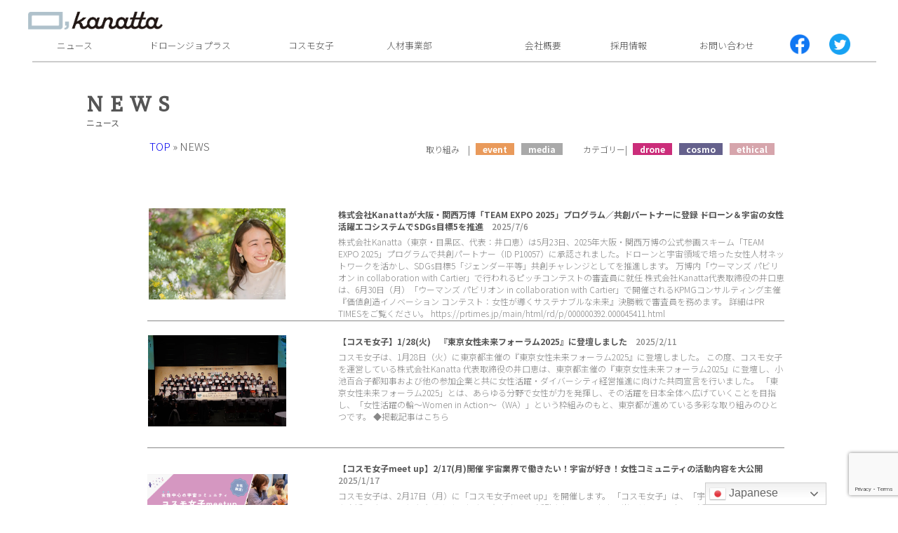

--- FILE ---
content_type: text/html; charset=utf-8
request_url: https://www.google.com/recaptcha/api2/anchor?ar=1&k=6Lc2qGsaAAAAAE_IE2odKEjK3QwaybEOl1WEyvSz&co=aHR0cHM6Ly9rYW5hdHRhLmNvLmpwOjQ0Mw..&hl=en&v=N67nZn4AqZkNcbeMu4prBgzg&size=invisible&anchor-ms=20000&execute-ms=30000&cb=95wpgan7z5mb
body_size: 48681
content:
<!DOCTYPE HTML><html dir="ltr" lang="en"><head><meta http-equiv="Content-Type" content="text/html; charset=UTF-8">
<meta http-equiv="X-UA-Compatible" content="IE=edge">
<title>reCAPTCHA</title>
<style type="text/css">
/* cyrillic-ext */
@font-face {
  font-family: 'Roboto';
  font-style: normal;
  font-weight: 400;
  font-stretch: 100%;
  src: url(//fonts.gstatic.com/s/roboto/v48/KFO7CnqEu92Fr1ME7kSn66aGLdTylUAMa3GUBHMdazTgWw.woff2) format('woff2');
  unicode-range: U+0460-052F, U+1C80-1C8A, U+20B4, U+2DE0-2DFF, U+A640-A69F, U+FE2E-FE2F;
}
/* cyrillic */
@font-face {
  font-family: 'Roboto';
  font-style: normal;
  font-weight: 400;
  font-stretch: 100%;
  src: url(//fonts.gstatic.com/s/roboto/v48/KFO7CnqEu92Fr1ME7kSn66aGLdTylUAMa3iUBHMdazTgWw.woff2) format('woff2');
  unicode-range: U+0301, U+0400-045F, U+0490-0491, U+04B0-04B1, U+2116;
}
/* greek-ext */
@font-face {
  font-family: 'Roboto';
  font-style: normal;
  font-weight: 400;
  font-stretch: 100%;
  src: url(//fonts.gstatic.com/s/roboto/v48/KFO7CnqEu92Fr1ME7kSn66aGLdTylUAMa3CUBHMdazTgWw.woff2) format('woff2');
  unicode-range: U+1F00-1FFF;
}
/* greek */
@font-face {
  font-family: 'Roboto';
  font-style: normal;
  font-weight: 400;
  font-stretch: 100%;
  src: url(//fonts.gstatic.com/s/roboto/v48/KFO7CnqEu92Fr1ME7kSn66aGLdTylUAMa3-UBHMdazTgWw.woff2) format('woff2');
  unicode-range: U+0370-0377, U+037A-037F, U+0384-038A, U+038C, U+038E-03A1, U+03A3-03FF;
}
/* math */
@font-face {
  font-family: 'Roboto';
  font-style: normal;
  font-weight: 400;
  font-stretch: 100%;
  src: url(//fonts.gstatic.com/s/roboto/v48/KFO7CnqEu92Fr1ME7kSn66aGLdTylUAMawCUBHMdazTgWw.woff2) format('woff2');
  unicode-range: U+0302-0303, U+0305, U+0307-0308, U+0310, U+0312, U+0315, U+031A, U+0326-0327, U+032C, U+032F-0330, U+0332-0333, U+0338, U+033A, U+0346, U+034D, U+0391-03A1, U+03A3-03A9, U+03B1-03C9, U+03D1, U+03D5-03D6, U+03F0-03F1, U+03F4-03F5, U+2016-2017, U+2034-2038, U+203C, U+2040, U+2043, U+2047, U+2050, U+2057, U+205F, U+2070-2071, U+2074-208E, U+2090-209C, U+20D0-20DC, U+20E1, U+20E5-20EF, U+2100-2112, U+2114-2115, U+2117-2121, U+2123-214F, U+2190, U+2192, U+2194-21AE, U+21B0-21E5, U+21F1-21F2, U+21F4-2211, U+2213-2214, U+2216-22FF, U+2308-230B, U+2310, U+2319, U+231C-2321, U+2336-237A, U+237C, U+2395, U+239B-23B7, U+23D0, U+23DC-23E1, U+2474-2475, U+25AF, U+25B3, U+25B7, U+25BD, U+25C1, U+25CA, U+25CC, U+25FB, U+266D-266F, U+27C0-27FF, U+2900-2AFF, U+2B0E-2B11, U+2B30-2B4C, U+2BFE, U+3030, U+FF5B, U+FF5D, U+1D400-1D7FF, U+1EE00-1EEFF;
}
/* symbols */
@font-face {
  font-family: 'Roboto';
  font-style: normal;
  font-weight: 400;
  font-stretch: 100%;
  src: url(//fonts.gstatic.com/s/roboto/v48/KFO7CnqEu92Fr1ME7kSn66aGLdTylUAMaxKUBHMdazTgWw.woff2) format('woff2');
  unicode-range: U+0001-000C, U+000E-001F, U+007F-009F, U+20DD-20E0, U+20E2-20E4, U+2150-218F, U+2190, U+2192, U+2194-2199, U+21AF, U+21E6-21F0, U+21F3, U+2218-2219, U+2299, U+22C4-22C6, U+2300-243F, U+2440-244A, U+2460-24FF, U+25A0-27BF, U+2800-28FF, U+2921-2922, U+2981, U+29BF, U+29EB, U+2B00-2BFF, U+4DC0-4DFF, U+FFF9-FFFB, U+10140-1018E, U+10190-1019C, U+101A0, U+101D0-101FD, U+102E0-102FB, U+10E60-10E7E, U+1D2C0-1D2D3, U+1D2E0-1D37F, U+1F000-1F0FF, U+1F100-1F1AD, U+1F1E6-1F1FF, U+1F30D-1F30F, U+1F315, U+1F31C, U+1F31E, U+1F320-1F32C, U+1F336, U+1F378, U+1F37D, U+1F382, U+1F393-1F39F, U+1F3A7-1F3A8, U+1F3AC-1F3AF, U+1F3C2, U+1F3C4-1F3C6, U+1F3CA-1F3CE, U+1F3D4-1F3E0, U+1F3ED, U+1F3F1-1F3F3, U+1F3F5-1F3F7, U+1F408, U+1F415, U+1F41F, U+1F426, U+1F43F, U+1F441-1F442, U+1F444, U+1F446-1F449, U+1F44C-1F44E, U+1F453, U+1F46A, U+1F47D, U+1F4A3, U+1F4B0, U+1F4B3, U+1F4B9, U+1F4BB, U+1F4BF, U+1F4C8-1F4CB, U+1F4D6, U+1F4DA, U+1F4DF, U+1F4E3-1F4E6, U+1F4EA-1F4ED, U+1F4F7, U+1F4F9-1F4FB, U+1F4FD-1F4FE, U+1F503, U+1F507-1F50B, U+1F50D, U+1F512-1F513, U+1F53E-1F54A, U+1F54F-1F5FA, U+1F610, U+1F650-1F67F, U+1F687, U+1F68D, U+1F691, U+1F694, U+1F698, U+1F6AD, U+1F6B2, U+1F6B9-1F6BA, U+1F6BC, U+1F6C6-1F6CF, U+1F6D3-1F6D7, U+1F6E0-1F6EA, U+1F6F0-1F6F3, U+1F6F7-1F6FC, U+1F700-1F7FF, U+1F800-1F80B, U+1F810-1F847, U+1F850-1F859, U+1F860-1F887, U+1F890-1F8AD, U+1F8B0-1F8BB, U+1F8C0-1F8C1, U+1F900-1F90B, U+1F93B, U+1F946, U+1F984, U+1F996, U+1F9E9, U+1FA00-1FA6F, U+1FA70-1FA7C, U+1FA80-1FA89, U+1FA8F-1FAC6, U+1FACE-1FADC, U+1FADF-1FAE9, U+1FAF0-1FAF8, U+1FB00-1FBFF;
}
/* vietnamese */
@font-face {
  font-family: 'Roboto';
  font-style: normal;
  font-weight: 400;
  font-stretch: 100%;
  src: url(//fonts.gstatic.com/s/roboto/v48/KFO7CnqEu92Fr1ME7kSn66aGLdTylUAMa3OUBHMdazTgWw.woff2) format('woff2');
  unicode-range: U+0102-0103, U+0110-0111, U+0128-0129, U+0168-0169, U+01A0-01A1, U+01AF-01B0, U+0300-0301, U+0303-0304, U+0308-0309, U+0323, U+0329, U+1EA0-1EF9, U+20AB;
}
/* latin-ext */
@font-face {
  font-family: 'Roboto';
  font-style: normal;
  font-weight: 400;
  font-stretch: 100%;
  src: url(//fonts.gstatic.com/s/roboto/v48/KFO7CnqEu92Fr1ME7kSn66aGLdTylUAMa3KUBHMdazTgWw.woff2) format('woff2');
  unicode-range: U+0100-02BA, U+02BD-02C5, U+02C7-02CC, U+02CE-02D7, U+02DD-02FF, U+0304, U+0308, U+0329, U+1D00-1DBF, U+1E00-1E9F, U+1EF2-1EFF, U+2020, U+20A0-20AB, U+20AD-20C0, U+2113, U+2C60-2C7F, U+A720-A7FF;
}
/* latin */
@font-face {
  font-family: 'Roboto';
  font-style: normal;
  font-weight: 400;
  font-stretch: 100%;
  src: url(//fonts.gstatic.com/s/roboto/v48/KFO7CnqEu92Fr1ME7kSn66aGLdTylUAMa3yUBHMdazQ.woff2) format('woff2');
  unicode-range: U+0000-00FF, U+0131, U+0152-0153, U+02BB-02BC, U+02C6, U+02DA, U+02DC, U+0304, U+0308, U+0329, U+2000-206F, U+20AC, U+2122, U+2191, U+2193, U+2212, U+2215, U+FEFF, U+FFFD;
}
/* cyrillic-ext */
@font-face {
  font-family: 'Roboto';
  font-style: normal;
  font-weight: 500;
  font-stretch: 100%;
  src: url(//fonts.gstatic.com/s/roboto/v48/KFO7CnqEu92Fr1ME7kSn66aGLdTylUAMa3GUBHMdazTgWw.woff2) format('woff2');
  unicode-range: U+0460-052F, U+1C80-1C8A, U+20B4, U+2DE0-2DFF, U+A640-A69F, U+FE2E-FE2F;
}
/* cyrillic */
@font-face {
  font-family: 'Roboto';
  font-style: normal;
  font-weight: 500;
  font-stretch: 100%;
  src: url(//fonts.gstatic.com/s/roboto/v48/KFO7CnqEu92Fr1ME7kSn66aGLdTylUAMa3iUBHMdazTgWw.woff2) format('woff2');
  unicode-range: U+0301, U+0400-045F, U+0490-0491, U+04B0-04B1, U+2116;
}
/* greek-ext */
@font-face {
  font-family: 'Roboto';
  font-style: normal;
  font-weight: 500;
  font-stretch: 100%;
  src: url(//fonts.gstatic.com/s/roboto/v48/KFO7CnqEu92Fr1ME7kSn66aGLdTylUAMa3CUBHMdazTgWw.woff2) format('woff2');
  unicode-range: U+1F00-1FFF;
}
/* greek */
@font-face {
  font-family: 'Roboto';
  font-style: normal;
  font-weight: 500;
  font-stretch: 100%;
  src: url(//fonts.gstatic.com/s/roboto/v48/KFO7CnqEu92Fr1ME7kSn66aGLdTylUAMa3-UBHMdazTgWw.woff2) format('woff2');
  unicode-range: U+0370-0377, U+037A-037F, U+0384-038A, U+038C, U+038E-03A1, U+03A3-03FF;
}
/* math */
@font-face {
  font-family: 'Roboto';
  font-style: normal;
  font-weight: 500;
  font-stretch: 100%;
  src: url(//fonts.gstatic.com/s/roboto/v48/KFO7CnqEu92Fr1ME7kSn66aGLdTylUAMawCUBHMdazTgWw.woff2) format('woff2');
  unicode-range: U+0302-0303, U+0305, U+0307-0308, U+0310, U+0312, U+0315, U+031A, U+0326-0327, U+032C, U+032F-0330, U+0332-0333, U+0338, U+033A, U+0346, U+034D, U+0391-03A1, U+03A3-03A9, U+03B1-03C9, U+03D1, U+03D5-03D6, U+03F0-03F1, U+03F4-03F5, U+2016-2017, U+2034-2038, U+203C, U+2040, U+2043, U+2047, U+2050, U+2057, U+205F, U+2070-2071, U+2074-208E, U+2090-209C, U+20D0-20DC, U+20E1, U+20E5-20EF, U+2100-2112, U+2114-2115, U+2117-2121, U+2123-214F, U+2190, U+2192, U+2194-21AE, U+21B0-21E5, U+21F1-21F2, U+21F4-2211, U+2213-2214, U+2216-22FF, U+2308-230B, U+2310, U+2319, U+231C-2321, U+2336-237A, U+237C, U+2395, U+239B-23B7, U+23D0, U+23DC-23E1, U+2474-2475, U+25AF, U+25B3, U+25B7, U+25BD, U+25C1, U+25CA, U+25CC, U+25FB, U+266D-266F, U+27C0-27FF, U+2900-2AFF, U+2B0E-2B11, U+2B30-2B4C, U+2BFE, U+3030, U+FF5B, U+FF5D, U+1D400-1D7FF, U+1EE00-1EEFF;
}
/* symbols */
@font-face {
  font-family: 'Roboto';
  font-style: normal;
  font-weight: 500;
  font-stretch: 100%;
  src: url(//fonts.gstatic.com/s/roboto/v48/KFO7CnqEu92Fr1ME7kSn66aGLdTylUAMaxKUBHMdazTgWw.woff2) format('woff2');
  unicode-range: U+0001-000C, U+000E-001F, U+007F-009F, U+20DD-20E0, U+20E2-20E4, U+2150-218F, U+2190, U+2192, U+2194-2199, U+21AF, U+21E6-21F0, U+21F3, U+2218-2219, U+2299, U+22C4-22C6, U+2300-243F, U+2440-244A, U+2460-24FF, U+25A0-27BF, U+2800-28FF, U+2921-2922, U+2981, U+29BF, U+29EB, U+2B00-2BFF, U+4DC0-4DFF, U+FFF9-FFFB, U+10140-1018E, U+10190-1019C, U+101A0, U+101D0-101FD, U+102E0-102FB, U+10E60-10E7E, U+1D2C0-1D2D3, U+1D2E0-1D37F, U+1F000-1F0FF, U+1F100-1F1AD, U+1F1E6-1F1FF, U+1F30D-1F30F, U+1F315, U+1F31C, U+1F31E, U+1F320-1F32C, U+1F336, U+1F378, U+1F37D, U+1F382, U+1F393-1F39F, U+1F3A7-1F3A8, U+1F3AC-1F3AF, U+1F3C2, U+1F3C4-1F3C6, U+1F3CA-1F3CE, U+1F3D4-1F3E0, U+1F3ED, U+1F3F1-1F3F3, U+1F3F5-1F3F7, U+1F408, U+1F415, U+1F41F, U+1F426, U+1F43F, U+1F441-1F442, U+1F444, U+1F446-1F449, U+1F44C-1F44E, U+1F453, U+1F46A, U+1F47D, U+1F4A3, U+1F4B0, U+1F4B3, U+1F4B9, U+1F4BB, U+1F4BF, U+1F4C8-1F4CB, U+1F4D6, U+1F4DA, U+1F4DF, U+1F4E3-1F4E6, U+1F4EA-1F4ED, U+1F4F7, U+1F4F9-1F4FB, U+1F4FD-1F4FE, U+1F503, U+1F507-1F50B, U+1F50D, U+1F512-1F513, U+1F53E-1F54A, U+1F54F-1F5FA, U+1F610, U+1F650-1F67F, U+1F687, U+1F68D, U+1F691, U+1F694, U+1F698, U+1F6AD, U+1F6B2, U+1F6B9-1F6BA, U+1F6BC, U+1F6C6-1F6CF, U+1F6D3-1F6D7, U+1F6E0-1F6EA, U+1F6F0-1F6F3, U+1F6F7-1F6FC, U+1F700-1F7FF, U+1F800-1F80B, U+1F810-1F847, U+1F850-1F859, U+1F860-1F887, U+1F890-1F8AD, U+1F8B0-1F8BB, U+1F8C0-1F8C1, U+1F900-1F90B, U+1F93B, U+1F946, U+1F984, U+1F996, U+1F9E9, U+1FA00-1FA6F, U+1FA70-1FA7C, U+1FA80-1FA89, U+1FA8F-1FAC6, U+1FACE-1FADC, U+1FADF-1FAE9, U+1FAF0-1FAF8, U+1FB00-1FBFF;
}
/* vietnamese */
@font-face {
  font-family: 'Roboto';
  font-style: normal;
  font-weight: 500;
  font-stretch: 100%;
  src: url(//fonts.gstatic.com/s/roboto/v48/KFO7CnqEu92Fr1ME7kSn66aGLdTylUAMa3OUBHMdazTgWw.woff2) format('woff2');
  unicode-range: U+0102-0103, U+0110-0111, U+0128-0129, U+0168-0169, U+01A0-01A1, U+01AF-01B0, U+0300-0301, U+0303-0304, U+0308-0309, U+0323, U+0329, U+1EA0-1EF9, U+20AB;
}
/* latin-ext */
@font-face {
  font-family: 'Roboto';
  font-style: normal;
  font-weight: 500;
  font-stretch: 100%;
  src: url(//fonts.gstatic.com/s/roboto/v48/KFO7CnqEu92Fr1ME7kSn66aGLdTylUAMa3KUBHMdazTgWw.woff2) format('woff2');
  unicode-range: U+0100-02BA, U+02BD-02C5, U+02C7-02CC, U+02CE-02D7, U+02DD-02FF, U+0304, U+0308, U+0329, U+1D00-1DBF, U+1E00-1E9F, U+1EF2-1EFF, U+2020, U+20A0-20AB, U+20AD-20C0, U+2113, U+2C60-2C7F, U+A720-A7FF;
}
/* latin */
@font-face {
  font-family: 'Roboto';
  font-style: normal;
  font-weight: 500;
  font-stretch: 100%;
  src: url(//fonts.gstatic.com/s/roboto/v48/KFO7CnqEu92Fr1ME7kSn66aGLdTylUAMa3yUBHMdazQ.woff2) format('woff2');
  unicode-range: U+0000-00FF, U+0131, U+0152-0153, U+02BB-02BC, U+02C6, U+02DA, U+02DC, U+0304, U+0308, U+0329, U+2000-206F, U+20AC, U+2122, U+2191, U+2193, U+2212, U+2215, U+FEFF, U+FFFD;
}
/* cyrillic-ext */
@font-face {
  font-family: 'Roboto';
  font-style: normal;
  font-weight: 900;
  font-stretch: 100%;
  src: url(//fonts.gstatic.com/s/roboto/v48/KFO7CnqEu92Fr1ME7kSn66aGLdTylUAMa3GUBHMdazTgWw.woff2) format('woff2');
  unicode-range: U+0460-052F, U+1C80-1C8A, U+20B4, U+2DE0-2DFF, U+A640-A69F, U+FE2E-FE2F;
}
/* cyrillic */
@font-face {
  font-family: 'Roboto';
  font-style: normal;
  font-weight: 900;
  font-stretch: 100%;
  src: url(//fonts.gstatic.com/s/roboto/v48/KFO7CnqEu92Fr1ME7kSn66aGLdTylUAMa3iUBHMdazTgWw.woff2) format('woff2');
  unicode-range: U+0301, U+0400-045F, U+0490-0491, U+04B0-04B1, U+2116;
}
/* greek-ext */
@font-face {
  font-family: 'Roboto';
  font-style: normal;
  font-weight: 900;
  font-stretch: 100%;
  src: url(//fonts.gstatic.com/s/roboto/v48/KFO7CnqEu92Fr1ME7kSn66aGLdTylUAMa3CUBHMdazTgWw.woff2) format('woff2');
  unicode-range: U+1F00-1FFF;
}
/* greek */
@font-face {
  font-family: 'Roboto';
  font-style: normal;
  font-weight: 900;
  font-stretch: 100%;
  src: url(//fonts.gstatic.com/s/roboto/v48/KFO7CnqEu92Fr1ME7kSn66aGLdTylUAMa3-UBHMdazTgWw.woff2) format('woff2');
  unicode-range: U+0370-0377, U+037A-037F, U+0384-038A, U+038C, U+038E-03A1, U+03A3-03FF;
}
/* math */
@font-face {
  font-family: 'Roboto';
  font-style: normal;
  font-weight: 900;
  font-stretch: 100%;
  src: url(//fonts.gstatic.com/s/roboto/v48/KFO7CnqEu92Fr1ME7kSn66aGLdTylUAMawCUBHMdazTgWw.woff2) format('woff2');
  unicode-range: U+0302-0303, U+0305, U+0307-0308, U+0310, U+0312, U+0315, U+031A, U+0326-0327, U+032C, U+032F-0330, U+0332-0333, U+0338, U+033A, U+0346, U+034D, U+0391-03A1, U+03A3-03A9, U+03B1-03C9, U+03D1, U+03D5-03D6, U+03F0-03F1, U+03F4-03F5, U+2016-2017, U+2034-2038, U+203C, U+2040, U+2043, U+2047, U+2050, U+2057, U+205F, U+2070-2071, U+2074-208E, U+2090-209C, U+20D0-20DC, U+20E1, U+20E5-20EF, U+2100-2112, U+2114-2115, U+2117-2121, U+2123-214F, U+2190, U+2192, U+2194-21AE, U+21B0-21E5, U+21F1-21F2, U+21F4-2211, U+2213-2214, U+2216-22FF, U+2308-230B, U+2310, U+2319, U+231C-2321, U+2336-237A, U+237C, U+2395, U+239B-23B7, U+23D0, U+23DC-23E1, U+2474-2475, U+25AF, U+25B3, U+25B7, U+25BD, U+25C1, U+25CA, U+25CC, U+25FB, U+266D-266F, U+27C0-27FF, U+2900-2AFF, U+2B0E-2B11, U+2B30-2B4C, U+2BFE, U+3030, U+FF5B, U+FF5D, U+1D400-1D7FF, U+1EE00-1EEFF;
}
/* symbols */
@font-face {
  font-family: 'Roboto';
  font-style: normal;
  font-weight: 900;
  font-stretch: 100%;
  src: url(//fonts.gstatic.com/s/roboto/v48/KFO7CnqEu92Fr1ME7kSn66aGLdTylUAMaxKUBHMdazTgWw.woff2) format('woff2');
  unicode-range: U+0001-000C, U+000E-001F, U+007F-009F, U+20DD-20E0, U+20E2-20E4, U+2150-218F, U+2190, U+2192, U+2194-2199, U+21AF, U+21E6-21F0, U+21F3, U+2218-2219, U+2299, U+22C4-22C6, U+2300-243F, U+2440-244A, U+2460-24FF, U+25A0-27BF, U+2800-28FF, U+2921-2922, U+2981, U+29BF, U+29EB, U+2B00-2BFF, U+4DC0-4DFF, U+FFF9-FFFB, U+10140-1018E, U+10190-1019C, U+101A0, U+101D0-101FD, U+102E0-102FB, U+10E60-10E7E, U+1D2C0-1D2D3, U+1D2E0-1D37F, U+1F000-1F0FF, U+1F100-1F1AD, U+1F1E6-1F1FF, U+1F30D-1F30F, U+1F315, U+1F31C, U+1F31E, U+1F320-1F32C, U+1F336, U+1F378, U+1F37D, U+1F382, U+1F393-1F39F, U+1F3A7-1F3A8, U+1F3AC-1F3AF, U+1F3C2, U+1F3C4-1F3C6, U+1F3CA-1F3CE, U+1F3D4-1F3E0, U+1F3ED, U+1F3F1-1F3F3, U+1F3F5-1F3F7, U+1F408, U+1F415, U+1F41F, U+1F426, U+1F43F, U+1F441-1F442, U+1F444, U+1F446-1F449, U+1F44C-1F44E, U+1F453, U+1F46A, U+1F47D, U+1F4A3, U+1F4B0, U+1F4B3, U+1F4B9, U+1F4BB, U+1F4BF, U+1F4C8-1F4CB, U+1F4D6, U+1F4DA, U+1F4DF, U+1F4E3-1F4E6, U+1F4EA-1F4ED, U+1F4F7, U+1F4F9-1F4FB, U+1F4FD-1F4FE, U+1F503, U+1F507-1F50B, U+1F50D, U+1F512-1F513, U+1F53E-1F54A, U+1F54F-1F5FA, U+1F610, U+1F650-1F67F, U+1F687, U+1F68D, U+1F691, U+1F694, U+1F698, U+1F6AD, U+1F6B2, U+1F6B9-1F6BA, U+1F6BC, U+1F6C6-1F6CF, U+1F6D3-1F6D7, U+1F6E0-1F6EA, U+1F6F0-1F6F3, U+1F6F7-1F6FC, U+1F700-1F7FF, U+1F800-1F80B, U+1F810-1F847, U+1F850-1F859, U+1F860-1F887, U+1F890-1F8AD, U+1F8B0-1F8BB, U+1F8C0-1F8C1, U+1F900-1F90B, U+1F93B, U+1F946, U+1F984, U+1F996, U+1F9E9, U+1FA00-1FA6F, U+1FA70-1FA7C, U+1FA80-1FA89, U+1FA8F-1FAC6, U+1FACE-1FADC, U+1FADF-1FAE9, U+1FAF0-1FAF8, U+1FB00-1FBFF;
}
/* vietnamese */
@font-face {
  font-family: 'Roboto';
  font-style: normal;
  font-weight: 900;
  font-stretch: 100%;
  src: url(//fonts.gstatic.com/s/roboto/v48/KFO7CnqEu92Fr1ME7kSn66aGLdTylUAMa3OUBHMdazTgWw.woff2) format('woff2');
  unicode-range: U+0102-0103, U+0110-0111, U+0128-0129, U+0168-0169, U+01A0-01A1, U+01AF-01B0, U+0300-0301, U+0303-0304, U+0308-0309, U+0323, U+0329, U+1EA0-1EF9, U+20AB;
}
/* latin-ext */
@font-face {
  font-family: 'Roboto';
  font-style: normal;
  font-weight: 900;
  font-stretch: 100%;
  src: url(//fonts.gstatic.com/s/roboto/v48/KFO7CnqEu92Fr1ME7kSn66aGLdTylUAMa3KUBHMdazTgWw.woff2) format('woff2');
  unicode-range: U+0100-02BA, U+02BD-02C5, U+02C7-02CC, U+02CE-02D7, U+02DD-02FF, U+0304, U+0308, U+0329, U+1D00-1DBF, U+1E00-1E9F, U+1EF2-1EFF, U+2020, U+20A0-20AB, U+20AD-20C0, U+2113, U+2C60-2C7F, U+A720-A7FF;
}
/* latin */
@font-face {
  font-family: 'Roboto';
  font-style: normal;
  font-weight: 900;
  font-stretch: 100%;
  src: url(//fonts.gstatic.com/s/roboto/v48/KFO7CnqEu92Fr1ME7kSn66aGLdTylUAMa3yUBHMdazQ.woff2) format('woff2');
  unicode-range: U+0000-00FF, U+0131, U+0152-0153, U+02BB-02BC, U+02C6, U+02DA, U+02DC, U+0304, U+0308, U+0329, U+2000-206F, U+20AC, U+2122, U+2191, U+2193, U+2212, U+2215, U+FEFF, U+FFFD;
}

</style>
<link rel="stylesheet" type="text/css" href="https://www.gstatic.com/recaptcha/releases/N67nZn4AqZkNcbeMu4prBgzg/styles__ltr.css">
<script nonce="fD0yYpC2-b_bbTRo4JB4iQ" type="text/javascript">window['__recaptcha_api'] = 'https://www.google.com/recaptcha/api2/';</script>
<script type="text/javascript" src="https://www.gstatic.com/recaptcha/releases/N67nZn4AqZkNcbeMu4prBgzg/recaptcha__en.js" nonce="fD0yYpC2-b_bbTRo4JB4iQ">
      
    </script></head>
<body><div id="rc-anchor-alert" class="rc-anchor-alert"></div>
<input type="hidden" id="recaptcha-token" value="[base64]">
<script type="text/javascript" nonce="fD0yYpC2-b_bbTRo4JB4iQ">
      recaptcha.anchor.Main.init("[\x22ainput\x22,[\x22bgdata\x22,\x22\x22,\[base64]/[base64]/[base64]/[base64]/[base64]/UltsKytdPUU6KEU8MjA0OD9SW2wrK109RT4+NnwxOTI6KChFJjY0NTEyKT09NTUyOTYmJk0rMTxjLmxlbmd0aCYmKGMuY2hhckNvZGVBdChNKzEpJjY0NTEyKT09NTYzMjA/[base64]/[base64]/[base64]/[base64]/[base64]/[base64]/[base64]\x22,\[base64]\\u003d\\u003d\x22,\[base64]/wrs9w7bCv8OKw6wBKyvCj8O0w5vCtA7DiMKnB8Obw4vDt8Ouw4TDp8K5w67DjggLO0kFAcOvYQrDnjDCnnkwQlAOaMOCw5XDqsKpY8K+w4cxE8KVJ8KJwqAjwrcffMKBw780wp7CrGE8QXM/wpXCrXzDh8KqJXjCh8KEwqE5wqvCqR/[base64]/DhsOHXsK3SVgmPcOcAMOIw63DmD3Do8OQwqYlw7FvPEp4w5fCsCQOV8OLwr0awrbCkcKUKmEvw4jDvyJ9wr/Dg0AtClvCjFzDg8OGSUN4w4TDlMKpw5AAwpXDnzvCrnvCp1PDkFkjDyDCs8Kkw4lFJ8K7Hi9Xw7Myw7FhwrrCricEMMOow6fDoMOtwoXDiMK1BMKCA8OdXsO0SsKYNMKsw7/[base64]/[base64]/DhsKDw5tkWMOcJW4JwrTCkiRffMK6wq/[base64]/[base64]/Cm8Kxw4fCrzcuwrc3wqIYcMOqw5XDusO2WMKswrFWw55Uw6UnTWd7MA3CvRTDvVPDqMK/OMKXAiQkw4RtEMODdQd9w4LDo8KCbkDCgsKlOjppZsKfT8OYEkPDglALw4pFNmnDlSY1D2bChsKREcOXw6zDtE8iw7VZw5hWwpXDpzsjwqbDncOiw5hRwqzDt8Oaw5MPTMOewqjDpzw/QMKTLcOpIzIOw7B+Dj7Dh8KeUcKVw5s3O8KMH1vDrlHCjcKawovCmsKiwpNDJcKifcKOwqLDn8OFw7tAw6fDhhnDtsK5wocBEQdnIU05w5bCqMOfS8ODVMK0GD3CgjvCsMKDw6cUw4g7D8O0CSNhw7/[base64]/dMO8OsKGQhc7NnfDgsOSw7ZYR8OZeF8vAkwlwr/DsMOxZzjDvwfDqnLDrB/Ch8Oyw5RrHMKKwr3CtxPDgMOKSQHCoFceTlN9ZsO8N8KlXmDCuDFEw51bEDnDq8K3wovCgsOiIl45w5rDsmhDTDLClcKxwrHCrcKYw7nDh8KQwqLDjMO7woRzdm7CucKnBHo5VsOlw6kYw5vDtcO8w5DDh2jDpsKMwrPDpMKBwr1ETsOZM23Ds8K2YcOobcOrw6/Dszp2wotIwrMPVMKGKyvDlcORw4DDo3zDg8O9wpTCnsOsbU0lw7bCkMK+wprDsVl3w4hdW8KIw4ExCMKJwpM1wpYBWXJ8W1rDnTZkOUJQw5g9wpTDnsOxw5bChU9zw4h/[base64]/CgVLClXvCn8O2RRfDhFBsw5fCoho6w4TDnsKvw6HDmDPClsOZw4hcw4TDjlbCvsKwEAM+w77DiTbDpsKYeMKNZ8OJJC3CrhVBU8KTeMOJXg/CoMOiw49wIlLDjEYkacKSw6nDrMK1NMOKFMOoO8Kew6vCgX/DoAnDvsKgbsKHwrF1wpzDkzJ/a1PDqSvDo0tddgh4wqDDtAHCqcKgcWTCrcKHPsKzasKOV3jClcKcwrLDmMKoLQDDkkDCrG4Rw6DCgsKMw4HCucKwwqJxHjDCvsK/wq90NsONw6rDgAzDuMOFwpDDpGBLYcKKwqE8BcKmwqHCvFRbDBXDk3Q7w5/DvMKKw5FFeBzClRNWw4rCu28tIlvDpE0zV8OiwotOI8O1PCJQw7/ClMKowqDDmsK9w6jCvnTDscOUw6vCmlzCjsKiw6XCnMKgwrJrPA/Cm8K9w7vDi8KaOT8kWnfDncOEw4UResOkYMKjw7lLf8O/[base64]/w7JCB8OJLm/DvmfDvFDDn8K1worCrFc4woNNP8KkHcKcK8KZGMO8fTvDt8OZwo4YMxHDqx9Hw73CkzNcw7ZBO0RAw6s1w7Ntw5jCpcKvRMKBfSsKw5wBM8KqwqjClMODa2bCrkEmwqUkw4XDocKcFXLDi8K/e3LDrcKJwqDCgMODw7jDt8KhasOJDnfCgcKIE8KfwoQjAjXCj8O3w5EKIsKowprDhzBUd8K/YMOjwprCsMK1TCnDtsKRR8Kvw47DkAzCmBLDscOLGAsYwqbDvcOKZycmw6xrwrcEMcOKwrRRF8KOwprDtSbChA4mGMKEw7rCtHtJw73CkyZmw41Tw708w7R+K3zDihHCg2rChsOQOsO3TMOhw6vCtsOywqZrwrTCssKLU8O6wptGw4lzEmk/Ekcxwr3CosOfJznDpsObUcO1NcOfA3XCqMKywoXDtXJqKxrDj8KMRsOZwoI9ZBLDhUVHwr3DmyvDqFHDqcOUU8Osc0PCnxfCuBTDh8Ojw6vCq8OVwqLDliIRwqLDoMKcLMOiw6dRGcKdXMKyw681AMKVwoNGT8Ofwq/[base64]/wofCtmQ+w6LCrExtcMKiWjXDhMKew5DDjsOtVwBrCsKOaWLCtCotw47CvcOVM8OKw6jDiVjCvE3DpjTDmj7DrcKhwqHDkcO+wp8dw7/DoRLDgcOjMV1Tw4Mww5LDtMOqw7vClMOsw5VfwoDDvcKHDhTCu1zClldaGsOyQ8ORGGJ4AA/[base64]/wqXDqCpsYWLDpMKtw57CrRvDucO8fMKCB8OlQnPDjsOXwpzDj8OmwrfDgsKAKCjDgTBewpgGdsKRCMO5bCvCnjAqWTkLwpTCsWwFEThCecKiJcKqwr8BwrBHTMKDZzvDvkTDisKhEmjDsh86KsK/wqLDsG7DkcOxwrlodBfDlcOqwqbDoAN0w4bDiATDh8K7w7nCnh3DsVTDssKHw61zJcKIPMK8w6ZtaQDCnlUGQMOrwr4Xwr/Ck3DDpEPDusO0wrjDlU/Cr8Kqw4LDr8KsfHhLVcKcwqjCssOMaEHDn2vCm8KmQlzCl8K0UMO4wpfCt3/DtcOSw43CoRBcw6Qew7fCoMOtwq7CjUVYeTrDunPDicKOHMKqEAoaOiRwWMK1wpVYwoHCrSIUw5Vlw4d+CEkmw58IFljChVjDpEM/wp1qwqfCvcKIesK5UDkkwr3CvcOmNi5cwp4ow5h1ZzrDn8OHw7UxXcO1wqnDjjxCGcKVwrbDt2VVwr9gKcOGWyTCqnbDgMOXw5hFwqzCp8KKwovDosKeclXDpsKowpovasO/w7XDkVATwr0vaBgqwrwDw7zDmsOuNyk8w6gzw77DocK3RsOdw5otw6UaL8Ktwpcxwp3Doz9SHxhowoQJw7LDkMKCwoDCtEBdwq1Mw6TDqH3DoMOfwq8nTMONMQnCiGsSV3HDoMOmI8Kvw5B6BUPCozs/T8Orw77CrMKFw57CqMOHwobCtMK3BjfCpMKlX8KXwoTCrxptIcOewpnCncKAwoPCnnbCiMKvPBZWesOoBsK5dw4xTcKmBlHCjMOhLlsAw787chZawr/Dg8KVw5nDqMKYHBRvwrNWwq4Hw7TCgDczwqVdwonChsORGcKvw47DlAXCqsKvZzUwVsKxwo7CmXQQShvDulrCri5MwqvCh8K9bA7CoSsKVsOlwoLDmmTDtcOnwrJdwo9ENkQAOVxQw4vCp8Knw7ZcWkTDnhrDtsOEw7TDlAvDkMORIDrDscOsZsOeT8Oow7/[base64]/w6tWw4onUcK6a0NnwrdVd8OBw7UKN8Kxwp7DuMOpwqcUw57CqsOsSsKcw4zDvMOCJMO8bcKQw4FLwoPDrBdwOAjCoTkLQTrDl8KuwpPDhsKOwoHCkMObwp3CnF96w4nCn8Kjw6TCtBlnMcO/cAlVVSvDh2/[base64]/[base64]/dlrCvnBQw58Kwq/Dk8KeS24KwpnCvkUhAAUqw5nDvcKOc8Oow5TDksK3woDDn8KHw7k1wrlBLRpIS8Owwq3DoAs0w7HDi8KKeMKCw4/Di8KIwoTDmsO3wr/CtsO1wqTClzXDnW7CtsKwwrd6fsODwpYAGEPDuTQoAxXDhsOhU8KxS8OPwqDClzNCJ8K+LGrDn8K1X8O4wop2wo16wqNPPsKBwqMIXMOvax92wptow6LCrB/Dglo+M3LCimTDs29Ww6kRw7jCinkPw5bDnsKmwqI4P2TDuWHDl8OgcFzDmMO/w7dONcOow4XDogAXwq4Kwp/DlMKWwowAw4xYJGHClDA4w45/wq/Dp8OQBGHCgGYVIGXCtsOuwpokw77CnADChMOUw7PChcKdKF02wqZBw787QcObd8Otw73CmsOBw6bCtsOSw6xbdh3DrSRTJlEZw6EhKsOGw71/wpZdwqXCoMKqdsOcIzPCgXHDtW7CocOrQWYSw4zChMOxSQLDnB0Hw7DCnMKmw6bDjnVJwrgmLnPCoMO7wrtswrxUwqowwq/Cjx/DvsOTPAjDgnIANhvDpcOWw7XCrcK2Zlt/w7HDsMOdw61hw5Mzw69BJBXDlWfDu8KIwpfDpsKew6gtw5TCgH/CplNnw4HCnMOWZ2s8woNDw6DCuz0SbsOHTcK7CcOMUsONwobDt33DjMOiw7LDqWVINsK8LMO8FWvDtAxxeMKba8K8wr/Ck0MFWgzDtMKdwrPDr8KCwqs8BADDryXCj0EBFUtDwokLAMK3wrvCqsOmwrvCncOTw77DqcKQHcKrw4YfBMKYJCc4SEzCocOXw7ofwoYCwpwOYsOqwr/DkiJBwro0YShPwpRrw6R+HMKBM8OwwpjDlsOrw4t/w6LCh8OKwpjDuMOzZhfDkl7DnRg2LT04FG/Cg8OnRsKYRMKoBMOMC8OPVsKvM8O3w7bCgRkzc8OCZDgswqXCqQHCosKqw63CmhrCuDAnw4hmworCqUYAwq3CuMKSwp/[base64]/w4TCojA4wodjwoXDvSRPw7huw7fDjQ7DkmPCksOQw73CuMK/bMOywo/DtVogw7Mcwo9gw4JrRcKGw5EKVRN0BTzCkm/Cq8OjwqHCjxzDvMOMATbDmMOlw4XCpcOsw5nDusK3woM8wohPw6hYeiVSw5prwoUPwr3DiCjCon9ACyVuwobDuAlrw6XDoMO7wo/DoCUcK8Okw5ANw63CpMOVQMOCCBfCkD3CmlfCtSV3w71DwrjDvANOesOZTsKldcOEw51wIyRvCQfDqcONZnhrwqHCk0DCtV3CnsKNWMO1w6pww5kDwo14w4bCrSTDmzRsX0UCZnjDgg7DlAfCoCJUBsKSwrBfw6/Ci37Cg8KLw6bDtMOvOBfDv8OYwpt7wo/[base64]/[base64]/[base64]/[base64]/DpcK+IcOkwqg0w4YKU8K/w5MhZTV+IsKuN8KRw4jDhcOSK8O/aFfDi2hdAD4AdDJ0wrvCg8ORPcKrC8Ofw7bDqA7CgF3CjCJrwqtjw47DlGcfEQxhdsOUdx58w7bCrFPCvcKLw5RIwo3CqcKyw6PCqsKYw54OwofCilByw6HCqcO7w6/CmcKvw6bCqDBNwqQtw4zDlsOSw4zDsn/DicKDw4YfGH8bOkjCtWpRTE7DrQnDpFd2V8KTw7DDpELCh3d8EsKkwoVDIsKLMQTCksKgw7hqM8OpeQbCv8Kkw7rDicKWw5LDjBfDnXIwciMRwqLDjcOYHMKzfW5Ed8OBw5d/w53ClcOowq7DqsKEwqrDi8KWFm/CgFYZwo5Kw4fDusOYYRXCghVNwqoMw5fDn8Odw4/CnF0hwpHCqhUjwoVRCEPDrsO3w6LCgcOPHTlKZWBmwoDCucOLNHTDhh9Nw4jCpTBDwrTDh8OaZkzCjBLCi2HDhALCiMKoBcKkw6UOGcKLGMOxw5M4FMK/[base64]/cCg/CcKCwqMzNcKIMXxJwqHDscKawq8SwqM+w60wR8OCw6XCncOHGcOXOVBGw7/CtcODw57DvUbDjTbDmsKHRMOFOHUCwpbChsKLw5cxFX9uwpHDp07CosODVcKhwq9RSQvDtj/CtmJtwptMBDJBw497w5rDkMKENVHCtWLCg8OPOhjCgjnDgsOgwqhcwpTDvMOtb0DDtksREgnDs8O5wpXDisO4wqR1fcOKZMKVwoFIJhgufsOFwr4xw55NOTYmGBI1c8Okw70pehMmWm7DosOIHsOmw4/DtnnDpMKxahHCnynCvll3cMOlw6Euw77CvcKZw59Ew6hQwrcoO25iJm0Bb0/Dq8KYNcKXXDZlKsO6wqliHMOjwr1zccKFATp4wpRLCMKYwrjCpcOwZyh4woxuw6fCqD3CksKDwphIBDjChsKdw63Cli1qB8K+woPDkFHDqcKdw5Rgw6xyOFrChMOhw5HDiVDCrsKec8O5QwtdwoTCgRMleAMwwox2w5DCpMKQwqXDmcOlwr/DgEnCnsK3w5odw4cSw6szHcKmw4XCvUzCkyPCuzF6HcKaGcKkeXYSw6Q5MsObw44Lw4lBMsK2w4Ifw7tyS8Ojw5pXK8OeKMKpw4U+wrAwMcOhwpRObxJsVVxAw5QRAAzDgnwBwr7Dh2vDkMOBdkzCoMOXwpfDnsKyw4cdwpxteTpjBHZ/H8K7wrwLQUY9w79UYMKswrTDksOjaR/Dj8OMw69gDVnCtQIRwqpjwr1mAMKcwpbCgioMW8Opw5IxwpjDtRzClsKeMcKDH8KSIU7DoBHCjMOvw7HCujgFW8Ovwp/[base64]/E3rCm8KkwpVwC8Otw7VVw47CjQzCkxd3w6/CgMO8woUtw7AIAMKCw4gbC3IUVcKpaEjCry7CucO1wodWwo1wwpbCtljCpjcPU09APsOiw6bCkMO3woFCZ000wog9JgbCmkQxLSISw5luwpQoCMOyY8KvKznDrsOlY8OvWsKRf3XDhltKMwRSwp5Swq8WNFg/IlIgw77CusO7HsOiw6nDtsO3XsKnw6nClx8nWsKJwrQswolcazXDsU/[base64]/OsOpw5rCv0rDqcKSTSYIwpxlWMOVP0JAH8O3FMKmw7PDv8KowpXCrsOTCMKeAiNew73Cv8K5w51KwqHDl0/CpMOkwp3CmnfClhvDqkssw6DCsU9vwofCrw/DkHdlwrDDoTfDgsOSCVjCgMO6w7R0VMKyJkIaBcKAw4JIw7/Dp8Kxw6jCoREhccOaw7DDp8KOwqFnwpgiQsK5UU/Dp0rDsMOZwpXDgMKQwolGw77DjmDCuQHCqsKlw4Jpan5BU3nCqHbCoVzCh8KWw5PDj8OFKMOYQsOVwpQhIcKdwq9Fw6txw4McwqhDHsObw6LDiDnCvMKtM3UFA8K1wo/DpgN3woBIZcOdGMOlVQTCmGZuNlDCuB47w5AiV8KbIcKtwrfDnV3CmjLDusKKe8OXwpbCu23CimrCslHChRFeOMK+wqPChCcrwqJEw77CpUReJVgIGDstwqnDkRvDj8O/egjCt8OtZgFAwpF+wohowrwjwrjDklFKw7fDiBfCksOpI0XCsnwlwrfCjT0yOFzCuiQMccOGRlDCnGMFw5XDqMK2wrY5ZVTCs00SecKKFMOzwobDui/Cug/[base64]/CnnXDuDvDg8KWCMOsw77Dnm8lwo00wo4rwplzwq5yw7hjw6YRwq7CkEPClB7CqkPCsEp/w4hPS8KBw4FaCjtTGRMCw49owokfwqnCiUlBasKjX8K6RcOpw5vDm3lkM8OywqfCiMOiw4vClcK4wonDt2YAwpo/FBPDicKVw6xPFMKxWVhGwqspNMOJwpzCiWk9wrTCoGvDvMOpw7ZTNCnDgsKZwok8RhHDtsOSGcOHRsOhwoAMw48mdCDDscOgfcO1HsOob3jDsXtrw57CqcKEAUvChmrClDJWw7XCmBwuJcO4YMOKwrvCk2hywpLDk3DDuGbCqT/DrFXCv2nDgsKTwpdVRsKVZEnCqDbCpMOCXMOTS17Co0fCoUjDtgrCnMO9ARpxwpJhw6HCvsO7w7bDrT7Cv8O/w7PDkMKifXnDpnHDscOhfcKyecOtA8O2ZcKNw6rCqMOQw5BFd1zCnyPDpcOpSMKPwrjCksO5N3khccOMw6dMcywIwqhlHVTCqMO4OsKNwqk8cMK9w4wYw5PDnsK+w7nDlcOPwpDCi8KSDmDCpSU/[base64]/ccODJRAew7fDuEPCk20BPMKuBWpUwpLDk8OYw6bDq0Yow4IPw7fDmkLCqxnCtsO0wqDCmyZobMKnw7vCjRLCvEQQw6J0wqXDmcOxATpNw5sGwqvDgcOZw6FPPUDClMOHDsOJJcKQK0oyUAQyBcOBw5IzGRHCl8KMYsKHasKcw7zCm8KTwox+MsODA8KEFVdgTcK/dMK6EMKDw7g3HMKmwrLDoMOjI23Dl2TCscKpEMKEw5Esw4rDk8Khw6/CncK3VlLDnsOcXmvDoMKkwoPCqMKGUn3Cn8K2cMK+woUvwo/Ct8KFZQPCjnp+XsK5woHCjQzCoXtIQSHCs8O0QSLDo3bCjMK0KHZiS3jDhUXCv8KoUS7DrH/Dr8O4dcOhw74XwqvCmMOKw4sjw73DtyAewrnCoCHDt0bDl8OiwpwcSATDqsKRw5fDmUjCscO6LcKAwo4SeMKbKknCisOXwqLDkGrCgFw/[base64]/[base64]/[base64]/[base64]/Di8KKWRbDicKtXGTDmMKIMcOhNQ0fFMORwojDr8KTwrrCgX3Ds8O3LsKIw6LDkMKkYMKARsKew6tPNmYZw4nCqQHCpcOZY3XDkknClk09w5jDjwpPP8KNwpnCrWPCqyZkw5wIw7zComPCgjHDqnLDrcKWLcOTw4FIc8O+InPDu8OHw7bDuXYON8Oywq/[base64]/[base64]/DsV8dw5waw6zDssKWAEQ2NMO/CsKhd8ORwrF5wq8sLRfChEQhdsKBwrcww4/CsjHCti7DmhTCo8O1wpLCkMO9Oic5bcKQw63Dr8Onw7LCrsOkNzzCl1nDhMKtcsKow7dEwpLCocOswoFYw5Zzd20Jw7HDjMOPDsOJw7Brwr/[base64]/DhlV1LXsnwoxbw7LCqQ9VXMOjw6YmfcK9fDMcw74nNcKyw6wYwr14HmdndsOuw6RHQGHCrcOhUMKXw6QTW8OjwpoGe2rDkQHCkhjDs1TDgmlBwrIoQcOLwrkHw4I0Tk7CvcOTIcK+w4jDvX7DjCdSw7/Cs27DlBTCgsOZw6bCsxYoemnDicOgw6BOwrd5JMKkHXLDpsKNworDpjIcIEjChsK6w44sT2/Cv8O3w7pEw5TDnMKNZnYrGMKfwohuw6/[base64]/[base64]/Ds2EpGHwpw6xGw4fCgsOyeCFWw5pkM1YhOGIeGH/DgsKcwrbDq37DpFdGHTdBw6/Dj2/DtB7CpMKUHlXDnMOwZxfCgsKiMSkBLmxFKVN6NmLDuyhLwpdMwqxPMsOTQsK5wqzDnxhqEcO5XDTCrcKuw5DCgMKqwoHCgsOuw5/Cq13Du8KjKcOAwqNkw4/DnGbCiQXDtXMbw5lTR8OgMHTChsKBwrlOGcKHSEbDuiElw6HCu8OAScOywqcqCMOMwoJxRsKfw6EcA8KrF8OHRntIwoTCvnrDn8O/L8KxwpbCn8O7woFOw7XCtXPDncK/w6HCsGPDlcKwwoZow4DDijBZw4dcAV3Dh8OFw77CkikrJsOsH8K0cTpiHR/DlsKfw5nDnMK0wrZOw5LDvsO2Y2Vrw7nCkDnCscKMw6h7IsKCw5fCrcK1L1TDgcK8Z0rDniUXwq/DgRkkw5ITwo0Ow49/w7rDo8OOB8Osw5hRb00jX8Oqw7FLwo4SfWFDBBXDtVHCplxNw4LDnjR2FHMPw6NBw5HDuMOFK8KJw7PCsMK2AsOeKMObwoxTw6DChhBcwoBOw6laGMOKwpPClsO5eHPCm8Oiwr8BFMOZwrDCpcK1KcO/[base64]/[base64]/[base64]/CpUjDqcOYwohLw6pKLcOkwr17Whhrw5ssw77DtMKEwqNqMFLDoMKqD8OrYcKAw6jCnMOrNWPDrDk7G8KKQsOIwozCoCUpLToiLMOERsKQAsKHwoJNwpvCkMKUDQrCtcKhwr5iw4w+w7XCjH02w7Q+ZB0Cw4/CnUIMGGYFw5/Djl4WaWPDvcO5bzrDvsO2wqY6w75nXsOTXRNGSMOIMENlwr8lwrIsw5HClsOywoAgahViwrwjF8OIwpjCtFtMbBR2w7AdJl7ClsKuw5hCwq4Jw5LDjcKSw5pswoxtwqPCtcOcw6PCshbDjcO6XnJJAHFHwrBywoJmZcKcw6zDo3EiAk/DusKLwpMewroqSMOqw4BufX7DgRhXwpkPwo/CoDPDvxsxw6vDmVvCpTHCucO6w6INDScnwq5oL8K9IsK0w4fCmVPCjTLCky7Ds8Oaw7zDt8KvUsOMI8Ogw6JQwrMZKndOIcOmPMObwrMxU0kmEm0ieMKFJXVmfQrDnMOJwqUQwpIKJzzDjsOkJ8O0JMKmw4jDq8K8Vghrw63DsSdNwohdI8OcVMKywq/DvX7CvcOCZMKjwpdoZi3DncKXw4tPw4w2w6DCucKRY8KOaW9/ZcK/w4/CnMOOwqw6VsOaw7zDhMKlegNPVcK6wrwdwpQSNMOVw4ghwpIRW8KVwp4wwq8/UMO1wq0qwoDDqwjDuAXDpMKtw5xEwpjCjijCiVJeQsOpw4E1w57ChsKMw7TCu2HDpcKrw6lbfjfCksKaw6PCq3fCj8OxwqLDhAPCrsK4esO/WkE3Gm3DqBnCs8KCQ8KBIcK7RU5lbSFjw4Y7w43Cq8KVAcOmBsKcw6hTdA5WwrNlATzDtBd9LnDDsTXCgMOjw4fCtsOLw4dVd07DqcORwrLDq3c6wrkgUsKAw6HDkCDCiDkSGMOSw6N8DVopJ8OPL8KZJSvDmAPDmS46w5zCmmV/w5fDjg9ww53DkhcaUBQVB3jCgMK4VRJfXMKhUik4wqp4ISonbHVRHHwkw4/DtsK8w5XDkU3DlzxBwoA/w77CgVfCkMO/w4QNXx4SA8KewpjCnVY2w4bCi8KgWA/DvcOKAsKuwociwonDvkYEVQ0EDm/CtWpXIsOdw5wnw4V6wqxlwrLClMOnw6VxcH00AMKMw7FOf8KcW8OqJiPDkkUrw4LCnVzDpMK1bW/DoMOEwofCpkFhwp/ChsKfdMONwqzDtlIkchbCmMKpw6DCuMKoFnBVQT4vbsKPwpzCrsK6w7DCtwnDuw3DrsKHw4fDt3h2QsKaScOTQnN1dMOVwqgAwpw9CFnDl8OFRhB/[base64]/BsOFGcODwrsVYsKQwo8TwrFCZMKIw557KS3Dn8KNwrQ8w7BkYsKBIMORwpTCosOWWDZmUy/CuyTCmC/DnsKfesOhwozCk8OXHV0FTALCojIJFQtPM8KGw4wJw7BkaSknZcKRwq9oBMO2wol/[base64]/w7nCvmPCl8KawpvCjxjDocK2wpcTS8O6PBnCtMO7CMKZfMKMwq/CnTDCk8KHbcKyI20ow6LDmcKHw5M6IsK3w5rCnTbDvMKGecKpw6Zww7/[base64]/CuWEKwovCh8OQWicMDEw2B15GwrzDksK9w6Rswo/CikPDjcO5Z8OFOHjCjMKLasKBw4XCjhXClMKOfcKHaHjCuxjDjMOvJg/[base64]/ClCnDocONw5NtAsKHdRrDrcOKw4bDoCfCu8OTwoXCvMOhXsKnK0rCpMK6w5vCjRgAOWbDvGDDtmfDvsK7bmZJWsKLEsKLKX0cGWx2w4pOTzfCqVJqCXdLPMOecSXCjcOewr7Dvis/LMOoVjjCjQbDmsKtBVhDwpJFc33CuVwLw7vDnjjCl8KACwPCsMKew48wBcKsHMOgY33CrQwNwofDjBbCosK/[base64]/w5BmanEMwpgvbGXCtDjDsHNzwqjDpMKWwoBNwqLDnMOEXy5oZ8KXa8OiwoNjTcKmw7R9E1kUw6/CmTAUesOYR8KbJ8OOw5AyUsOzwozCpyFRRlkQBcKnBsKnwqIVbBnCq2IgC8OawpvDrmfDjRxVw5rDiCDCuMKIw7DDmD4JRmR3L8Odwq05FcKLworDk8KUwpnDnDNzw5U3XGByF8Ovw63CtDURXsK5wpjCrGRgWULCmjYIbsO/AcKnTRDCmcOobcKPw4s4wrvDkjfDq1ZWJCZcK3fCt8OdE1TDvcKJA8KWd2pEL8K9wrZuW8OLw5hGw6XDgzDChsKYSVrCkATDkWXDvsKzw6krYMKRwrjDtsObO8OGw67DsMOJwo18wpXDv8OMEC8xw6zDuGIaai3Cg8OGf8OXIhosYsKnFMO4amIvw4krND/[base64]/Di8Oaw7o+w4QgcTvCjiADasKRw4XCiU7DusOZX8OYYcKrw71Yw7/CgiPDjhIFVsKORsKYEkFfQcKQXcOUw4FENMOOBSHDgMK4wpDDssOPYz/DghENQcKyGlfDicOvw7ADw61rODADd8OgJMKsw6HCqsOCw7TCn8Ocw7bCjnbDgcKiw6R0MhfCvmrDosKUXMOGwrvDiFYCw4XDhTBPwpbDllDCqik+RMOuw4gPw4Jvw7HCgcOkw7zCn3hSRQDDncK9fAN8J8Kdw48eTF/Di8Opw6PCtD1MwrYre3kNw4I5w73Co8K9wqoBwpfDn8OVwplHwrURw41pPEfDkzRtZBFaw6kmWXAtH8Kfw6TDvApsN1A1wqLDrsK5BTk8JnwPwo3DpcKjwrbDtMKGwogkwqHDhMO5wrELJcKowobCucKQwoLCvg11w4rCvMOdTcOlN8OHw7/[base64]/CvMORw4sUZzPCgR4cwo0aw4DDt8O1wpsyAG1AwpJKwq/DrBDCqcK/w48Cw7kpwpNZNMKNwqzCtg4xwo1mEUsrw6rDnw7CpVl/w40/[base64]/NMOvEUTDhMO9ADfCs8OmwqzClsOTJsO8AsKFWwI7XhXCisKzYwDDncK9w5/[base64]/DgDYCJsOiwqh3wpl5woFPwqM7wphewq9VWHJNG8KqR8Kww6NiasK+wq3DqsKJwrbDn8K1O8OtFEHCusOBfylycsKldB7DhcKfTsOtRApkAMOlB1svw6fDrQMWCcKTw74OwqHCh8Kxw7jDrMK4w4XCkTfCv3fCr8OtO3kRawQCwq/Din3Du2XDtHHCosKxwoUBw4Acw58MV0BefjDCrUJvwoMqw4h0w7PCiivDkwLDmMKeNH19w5DDusOuw6fCoRnCl8KeS8OUw79LwqUOcjJzL8Opw5TCg8OWwofCisKrfMO/VhHDkzYCwrzDsMOKbsK0wrdOwqpCGsOjw557W1TClcOewoltdMK3EBbCrcO8TWYuKHMRfTvCoTglbV/DlcKmV2tTPMOpbMKAw4bDuETCpcOGw4kZw7jClU/Cu8KnDDPCvsOcHMOKPH/[base64]/LDDDgsOUwpvCnW1Lw6towp/[base64]/[base64]/[base64]/DmTvDusOrFMK7wpfDlnjDnsKVwrrDp0RbBMOFLsKdwprCglPDs8K9X8KHw7HCn8K4LnlRwpTCrF/DkwzDrERgQcOnW39pf8KSw7rCucKoS23CiiTCiQvChcK+w5l0wrcaX8OUw67DrsO/[base64]/[base64]/CgMKALRDDq8KOOMK7wqcPw4DDmE/CgWLCtzjDkVrClXzCocKQdC5Rw4ZSw79bFMKiRcORZD95KSLCoD/DlwzDv3fDuVjDtcKpwptiwpjCo8K2MAzDpzPCtcKnLTXDiRrDksK1wrM/KcKFEm0ow4fCqEXDlwrDhcKECMO8wo/DmQEYTFvCkDfDmVLCkjBKWGvCmsO0wq8Tw43CpsKXYh/CsxV8L2bDqsKrwp/CrG7DpcOYAyvDqMOMDlAQw5Mdw67DuMOPMkrCiMK0LRU+AsO4FTDChUTDkcOqFz/CgDI6P8KgwqLCgsKyVcOyw4PDsCB0wrhIwplyEGHCosO4KMOvwp9zI0RKKjVCBMKlAiplYiPDsxt3Hx5ZwqTCtn7CtsKQwo/CgMOow5NeBzHDmcOBw4YTeWDDnMOjAUp/[base64]/[base64]/Cs3/CicOew5jDsStrVMOSwrdUHnZBUXfCsnIZWsK5w4UHwqRfeG/[base64]/[base64]/[base64]/Dj8KOcgzDqFEGYTjClBkoJB0USS3CgTVJw5opw54nVAVBwo9RMcKvccK3LcOXw6zCncKMwrzDtHzCmW10w6UKwqkVMSbCmXfDuWFyG8KowrtxQDnCncO7X8KeEMK5XcK6HsOTw73DoU/DskjDsE1yAcO0WcOYH8Kuwp8\\u003d\x22],null,[\x22conf\x22,null,\x226Lc2qGsaAAAAAE_IE2odKEjK3QwaybEOl1WEyvSz\x22,0,null,null,null,0,[21,125,63,73,95,87,41,43,42,83,102,105,109,121],[7059694,696],0,null,null,null,null,0,null,0,null,700,1,null,0,\[base64]/76lBhnEnQkZnOKMAhnM8xEZ\x22,0,0,null,null,1,null,0,1,null,null,null,0],\x22https://kanatta.co.jp:443\x22,null,[3,1,1],null,null,null,1,3600,[\x22https://www.google.com/intl/en/policies/privacy/\x22,\x22https://www.google.com/intl/en/policies/terms/\x22],\x22cd7dOK/CJTpilrrbDC0E3fcce9OnE9J/axVhLxAmHTE\\u003d\x22,1,0,null,1,1769595692979,0,0,[191,226,37,253,190],null,[165,177,101],\x22RC-TS3JhDi1fYRMHQ\x22,null,null,null,null,null,\x220dAFcWeA533Y374n1C7Cb2DRjJSeM8hdSGLN-yOfwhXao9TP7OuVMPlBny2uW4Wp4W3WUAE9NCAZfwhK3rKS5BYGOHHV_eXp1meg\x22,1769678492877]");
    </script></body></html>

--- FILE ---
content_type: text/css
request_url: https://kanatta.co.jp/wp-content/themes/kanatta/style.css?ver=6.9
body_size: 9590
content:
/*
Theme Name: kanatta

*/
html {
    font-family: 'Noto Sans JP', sans-serif;
    font-style: normal;
    font-weight: 300;
}

h2 {
    font-family: 'Faustina', serif;
    font-size: 32px;
    letter-spacing: 10px;
    margin-bottom: 0;
}

.section__title {
    display: none;
}

/* reset */
ul li {
    list-style: none;
}

/* common */
#contact {
    clear: both;
}

header .header {
    margin: 0 auto;
    background: #FFF;
    width: 100%;
    position: fixed;
    justify-content: space-between;
    top: 0;
    z-index: 100;
}

.footer .copyright {
    background: #c1c1c1;
    text-align: center;
    height: 30px;
    color: #FFF;
    letter-spacing: 1px;
    font-size: 13px;
    line-height: 30px;
}

.footer .content {
    margin: 0 25%;
    text-align: center;
    display: inline-flex;
}

.footer .link-list a {
    text-decoration: none;
    font-size: 13px;
    font-weight: 300;
}

.footer .link-list a:link,
.footer .link-list a:visited,
.footer .link-list a:hover,
.footer .link-list a:active {
    color: #555555;
}

@media screen and (min-width:769px) {
    .header__logo {
        width: 15%;
        margin: .5em 0 0 1em;
    }

    .header__logo img {
        width: 100%;
    }

    .footer {
        margin-top: 100px;
    }

    .footer__logo {
        width: 40%;
        margin: .5em 0 0 1em;
    }

    .footer__logo img {
        vertical-align: top;
        width: 80%;
    }

    .link-list {
        line-height: 60px;
    }
}

@media screen and (max-width:768px) {
    .header__logo img {
        width: 60%;
        margin-top: 5px;
    }

    .header__logo a:active,
    .header__logo a:focus {
        outline: none;
    }

    body .vegas-container {
        height: 516px !important;
    }

    .news .narrowbar {
        flex-direction: column !important;
    }

    .news .narrowbar .narrow {
        display: flex;
        flex-direction: column !important;
    }

    .narrowbar .narrow p {
        margin-bottom: 0;
    }

    .footer .content {
        margin: 0 10%;
        text-align: center;
        display: block;
    }

    h3 {
        font-size: 16px !important;
    }

    .single-featured-image-header img {
        width: 100%;
    }

    .footer {
        margin-top: 100px;
    }
}


/* 会社概要 */
.contentbox-text {
    margin-top: 5%;
}

.company {
    margin: 3em 9em;
    color: #555;
}

.company img {
    width: 100%;
}

.company p {
    margin: 0;
}

.company .container {
    margin: 0 45px;
}

.company .flex-container {
    display: flex;
    justify-content: space-between;
    flex-wrap: wrap;
}

.company .flex-item.flex-l {
    flex-basis: 22%;
}

.company .flex-item.flex-c {
    flex-basis: 42%;
}

.company .flex-item.flex-r {
    flex-basis: 32%;
}

.company .sdgs .flex-container {
    display: flex;
    justify-content: space-between;
}

.company .sdgs .flex-item.flex-l {
    flex-basis: 30%;
}

.company .sdgs .flex-item.flex-r {
    flex-basis: 67%;
}

.company .background-gray {
    background-color: #efefef;
}

.company table {
    border-collapse: collapse;
}

.company table th,
.company table td {
    border-top: 1px solid #555;
    font-family: 'Noto Sans JP', sans-serif;
    font-style: normal;
    font-weight: 300;
    color: #555;
}

.company table {
    border-bottom: 1px solid #555;
}

.company img.icon-sdgs {
    width: 33%;
}

.company .sdgs-discription {
    padding: 20px;
}

.company .textalign-r {
    text-align: right;
}

.company .greeting .disp {
    border: 1px solid #555;
    padding: 20px;
}

.mainSite a {
    border: solid 1px #555;
    padding: 5px;
    text-decoration: none;
    color: #555;
    border-radius: 4px;
    transition: .4s;
}

.mainSite a:hover {
    background-color: #F7BA7D;
    border-color: #F7BA7D;
    color: #FFF;
}

.company h3 {
    text-align: left;
    color: #555555;
    font-weight: bold;
    border-bottom: none;
    padding-bottom: 0;
    font-size: 1.17em;
}

.company h3.h3_line {
    font-weight: normal;
    border-bottom: none;
    font-size: 1.17em;
    margin-bottom: 10px;
}

.company h3.h3_line:before,
.company h3.h3_line:after {
    content: "ー";
}

@media screen and (min-width:768px) and (max-width:1280px) {
    .company {
        margin: 3em 3em;
    }

    .company .flex-item.flex-l {
        flex-basis: 35%;
    }

    .company .flex-item.flex-c {
        flex-basis: 60%;
    }

    .company .flex-item.flex-r {
        flex-basis: 100%;
        text-align: center;
        margin-top: 25px;
    }

    .company img.icon-sdgs {
        width: 25%;
    }

    .company h3 {
        margin: 1% 0;
    }
}

@media screen and (max-width:767px) {
    .company {
        margin: 0;
    }

    .company .flex-container,
    .company .sdgs .flex-container {
        display: block;
    }

    .company .flex-item.flex-c {
        margin: 3vh 0 6vh;
    }

    .company .flex-item.flex-c table {
        width: 100%;
    }

    .company .flex-item.flex-r {
        text-align: center;
    }

    .company .flex-item.flex-r h3 {
        margin: 1vh 0;
    }

    .company .greeting .h3_line,
    .company .sdgs .h3_line {
        margin: 6vh 0 2vh;
    }

    .company .sdgs-discription .flex-item.flex-r {
        text-align: left;
    }

    .company .sdgs-discription .flex-item.flex-r p {
        margin-top: 1vh;
    }

}

/* 企業理念 */
.idea h4 {
    font-weight: bold;
}

.idea,
.idea h4 {
    line-height: 2.5;
}

.idea .mgt {
    margin-top: 10%;
    text-align: center !important;
}

.idea .purple {
    color: #c55f9e;
    font-size: 30px;
    font-weight: bold;
    position: absolute;
}

@media screen and (min-width:1031px) {
    .idea .purple {
        top: 30.5%;
        left: 26%;
    }
}

@media screen and (min-width:769px) and (max-width:1030px) {
    .idea .purple {
        top: 30.5%;
        left: 28%;
        font-size: 2.1rem;
    }
}

@media only screen and (max-width:768px) {
    .idea .purple {
        top: 32%;
        left: 8%;
    }
}

@media screen and (max-width:767px) {
    .idea .purple {
        font-size: 1.8rem;
        top: 30.5%;
        left: 5%;
    }
}

.idea p,
.idea ul li {
    font-size: 16px;
}

@media screen and (max-width:767px) {

    .idea p,
    .idea ul li {
        font-size: 13px;
        line-height: 1.75;
        padding: 0 15px;
        text-align: left !important;
    }
}

h3 {
    text-align: center;
    color: #4079B2;
    font-weight: bold;
    border-bottom: 1px solid #efefef;
    padding-bottom: 1%;
    font-size: 28px;
}

@media screen and (min-width:769px) {
    h3 {
        margin-top: 10%;
        margin-bottom: 5%;
    }
}

@media screen and (max-width:768px) {
    h3 {
        margin: 15% 0 5% 0;
    }
}

h4 {
    text-align: center;
    margin-top: 2%;
    font-size: 16px;
}

.idea p {
    text-align: center;
}

.idea .pink {
    color: #e26565;
    font-weight: bold;
    font-size: 2rem;
}

.idea .diagram {
    margin-bottom: 100px;
    position: relative;
}

.idea .diagram ul li {
    display: inline-block;
}

.idea .diagram ul li img {
    width: 100%;
    height: auto !important;
}

@media screen and (min-width:769px) {
    .idea .diagram p img {
        width: 50%;
        height: auto !important;
    }
}

@media screen and (max-width:768px) {
    .idea .diagram p img {
        width: 100%;
        height: auto !important;
    }
}

.triangle3 {
    width: 0;
    height: 0;
    border-left: 30px solid transparent;
    border-right: 30px solid transparent;
    border-top: 30px solid #d66262;
    margin: 1% auto;
}

@media screen and (min-width: 769px) {
    .idea .icon li {
        width: 15%;
        display: inline-block;
        padding: 1%;
    }

    .idea .diagram ul .wid,
    .idea .pictogram {
        width: 28%;
        margin: 0 auto;
    }

    .triangle1 {
        width: 0;
        height: 0;
        border-left: 30px solid #d66262;
        border-top: 30px solid transparent;
        border-bottom: 30px solid transparent;
    }
}

@media screen and (max-width: 767px) {
    .idea ul {
        text-align: center;
        padding: 0;
    }

    .idea .diagram ul li {
        padding: 1%;
    }

    .idea .icon li {
        width: 30%;
        display: inline-block;
        padding: 1%;
    }
}

.breadcrumb {
    padding: 1em 6em;
    font-size: 15px;
}

/* カテゴリー一覧 */
.blog .page-header h1 {
    font-size: 1.5rem;
    text-align: center;
}

.blog {
    line-height: 2.5;
}

.blog .site-content-contain {
    padding-top: 5%;
}

.blog #sidebar ul {
    margin-left: -40px !important;
}

.blog a {
    color: #4079B2;
}

.blog #primary,
.blog #sidebar,
.blog .entry-content {
    padding: 0 3%;
}

.blog .entry-meta {
    text-align: left;
}

.blog .widget-title {
    background: #333;
    color: #FFF;
    padding: 3%;
    font-size: 1.5rem;
}

.blog .entry-title {
    font-size: 2rem;
    margin-bottom: 5%;
    font-weight: bold;
    border-bottom: 1px solid #efefef;
    padding-bottom: 1%;
    margin: 5% 0;
}

svg {
    height: 20px;
    width: 50%;
}

use {
    padding-top: 3%;
}

svg,
.screen-reader-text {
    display: inline-block;
}

button {
    width: 25%;
    float: right;
}

@media screen and (min-width:769px) {

    .blog #primary,
    .blog #sidebar {
        float: left;
    }

    .blog #primary {
        width: 68%;
    }

    .blog #sidebar {
        width: 32%;
    }

    .blog .post-thumbnail,
    .blog .entry-content {
        display: inline-block;
        margin-bottom: 5%;
        vertical-align: top;
    }

    .blog .post-thumbnail {
        width: 30%;
    }

    .blog .entry-content {
        width: 66%;
    }

    .blog .entry-header {
        clear: both;
    }
}

/* nav */
@media only screen and (min-width: 992px) {
    #mainNavi {
        padding-bottom: 25px;
    }
}

.slider {
    width: 100%;
    margin: 0 auto;
    overflow: hidden;
    display: flex;
    flex-flow: row nowrap;
    justify-content: flex-start;
    align-items: center;
    position: relative;
    z-index: -1;
}

.slider__content {
    min-width: 100%;
    animation: sliderAnime 14s ease-in-out infinite;
}

@keyframes sliderAnime {
    0% {}

    16% {
        transform: translateX(0);
    }

    33% {
        transform: translateX(-100%);
    }

    50% {
        transform: translateX(-100%);
    }

    67% {
        transform: translateX(-200%);
    }

    83% {
        transform: translateX(-200%);
    }

    100% {
        transform: translateX(0);
    }
}

.slider__img {
    max-width: 100%;
    min-width: 100%;
}

.service .usually .article a {
    text-decoration: none;
}

.service p.about img {
    float: left;
    width: 90px;
    margin-right: 10px;
}

@media only screen and (min-width: 768px) {
    .slider {
        height: 700px;
    }

    header {
        height: 70px;
    }

    .pc_none {
        display: none;
    }

    .nav {
        display: flex;
    }

    nav {
        font-size: 80%;
        padding: 0 3em;
    }

    nav ul {
        display: table;
        margin-top: 0;
        padding: 8px 0;
        width: 100%;
        text-align: center;
        border-bottom: solid 2px #cccccc;
    }

    nav ul li {
        display: table-cell;
        min-width: 50px;
        padding: 0 20px;
        -webkit-box-sizing: border-box;
        -moz-box-sizing: border-box;
        box-sizing: border-box;
        -webkit-transition: all .3s;
        transition: all .3s;
    }

    nav ul .icon {
        padding: 0;
        text-align: left;
    }

    nav ul li a {
        display: block;
        width: 100%;
        padding: 5px 0;
        text-decoration: none;
        color: #555;
    }

    nav ul li img {
        width: 30px;
        position: absolute;
        bottom: 23px;
    }

    nav ul .cat:hover {
        background-color: #a0b3c0;
        -webkit-transform: translateY(-5px);
        -ms-transform: translateY(-5px);
        transform: translateY(-5px);
        text-decoration: none;
        color: #FFF;
        font-weight: bold;
    }

    nav ul li a:hover {
        text-decoration: none;
        color: #FFF;
    }

    nav .facebook {
        padding-left: 10px !important;
    }

    .subtitle {
        margin: 0;
        font-size: 12px;
        font-weight: normal;
    }

    .news {
        margin: 3em 9vw;
        color: #555;
    }

    .news .container {
        display: flex;
        margin: 3vw;
    }

    .news .container .list {
        margin: 0 0 0 3em;
    }

    .news .container .usually {
        width: 70%;
    }

    .news .container .pickup {
        border: solid 1px #888888;
        width: 20%;
    }

    .news .article {
        height: 160px;
        margin-top: 20px;
        border-bottom: solid 1px #888888;
    }

    .news .usually .article figure {
        float: left;
        margin: 0;
        width: 12.5em;
    }

    .news .pickup h4 {
        padding: 0em 0.5em;
        background: transparent;
        border-left: solid 2px #555;
        text-align: left;
        font-size: 15px;
        font-weight: bold;
        margin: 0 1.0em;
        margin-top: 1em;
    }

    .news .pickup figure {
        margin: 1em;
        margin-bottom: 0;
    }

    .news .usually .article figure img {
        width: 100%;
        height: auto;
        object-fit: scale-down;
        height: 130px;
    }

    .news .pickup figure img {
        width: 100%;
        height: auto;
    }

    .news .pickup p {
        font-size: 11px;
        font-weight: bold;
        margin: 0 1.5em;
    }

    .news .article .article-info {
        display: inline-block;
        float: right;
        width: 70%;
    }

    .active .news .article .article-info {
        display: inline-block;
        float: right;
        width: 75%;
    }

    .news .narrowbar .narrow {
        padding: 1em 3em;
    }

    .article-info .text p {
        margin-top: 5px;
        color: #888;
        font-weight: 300;
        font-size: 12px;
        display: -webkit-box;
        -webkit-box-orient: vertical;
        -webkit-line-clamp: 5;
    }

    .article-info .text .string {
        margin-top: 5px;
        color: #888;
        font-weight: 300;
        font-size: 12px;
        display: -webkit-box;
        -webkit-box-orient: vertical;
        -webkit-line-clamp: 7;
    }

    .article-info p {
        margin: 0;
        color: #555;
        font-size: 12px;
        font-weight: bold;
    }

    .article-info .data {
        font-size: 12px;
        font-weight: 500;
        color: #888;
    }

    .news .article .article-category {
        color: #FFF;
        padding: 0px 10px;
        font-size: 14px;
        font-weight: bold;
    }

    .news .article.article_news .article-info {
        width: 78%;
    }

    .news .article .article-info {
        width: 70%;
    }
	.wp-pagenavi a, .wp-pagenavi span {
        border: none;
    }

    @media screen and (min-width:768px) and (max-width:1020px) {
        .news .article.article_news .article-info {
            width: 58%;
        }

        .news .article .article-info {
            width: 42%;
        }
    }

    @media screen and (min-width:1021px) and (max-width:1320px) {
        .news .article.article_news .article-info {
            width: 70%;
        }

        .news .article .article-info {
            width: 57%;
        }
    }

    .article-info .title {
        overflow: hidden;
        width: 100%;
    }

    .article-info .text {
        overflow: hidden;
        width: 100%;
    }

    .service .article-info .text p {
        margin-top: 5px;
        color: #888;
        font-weight: 300;
        font-size: 12px;
        display: -webkit-box;
        -webkit-box-orient: vertical;
        -webkit-line-clamp: 3;
        letter-spacing: 2px;
    }

    .service .usually .article .date,
    .service .article-info .text p {
        font-size: 10px;
    }

    .service .article-info .title p {
        display: -webkit-box;
        -webkit-box-orient: vertical;
        -webkit-line-clamp: 2;
        height: 35px;
    }

    .btn-flat-border {
        display: inline-block;
        padding: 0.2em 4em;
        text-decoration: none;
        color: #555;
        border: solid 1px #555;
        transition: .4s;
        font-size: 13px;
    }

    .btn-flat-border:active {
        background: #555;
        color: #FFF;
    }

    .more {
        text-align: right;
    }

    /* service */
    .service {
        margin: 3em 9vw;
        color: #555;
    }

    .service img.first {
        float: left;
        width: 90px;
        margin-right: 10px;
    }

    .service p.about {
        font-size: 15px;
        font-weight: 400;
    }

    .service .about .mainSite {
        text-align: center;
        margin: 2em;
    }

    .service .about .sns {
        text-align: center;
        text-decoration: none;
        margin: 1em;
    }

    .service .about .sns a {
        display: inline-block;
        margin-right: 25px;
        text-decoration: none;
    }

    .service .about .sns a:last-of-type {
        margin-right: 0px;
    }

    .service .container {
        width: 87%;
        margin: auto;
    }

    .service .container .title {
        font-weight: bold;
    }

    .service .container h5 {
        font-size: 1.2em;
        letter-spacing: 2px;
        margin-bottom: 0;
        margin-top: 0;
    }

    .service .container .community {
        display: flex;
        justify-content: space-between;
        border-bottom: solid 2px #888;
    }

    .service .container .community .content {
        width: 45%;
    }

    .service .container .crowdfunding .content {
        width: 100%;
    }

    .service .container .content h4 {
        padding: 0em 0.5em;
        background: transparent;
        border-left: solid 2px #555;
        text-align: left;
        font-size: 12px;
        font-weight: bold;
        margin-bottom: 5px;
    }

    .service .container .content img {
/*        width: 100%;*/
        height: 170px;
    }

    .service .container .community .content .detail p {
        margin-top: 0;
        font-size: 10px;
        font-weight: 300;
        color: #888;
    }

    .service .container .crowdfunding .content p {
        margin-top: 0;
        font-size: 12px;
        font-weight: 300;
        color: #888;
    }

    .service .container .business .about {
        padding: 0 50px;
        margin: 1.67em 0;
    }

    .service .container .business .about p {
        font-size: 1.05em;
        letter-spacing: 1.5px;
        margin-top: 0;
    }

    .service .container .business .about .projects img {
        width: 35%;
    }

    .service .container .business .about .projects p {
        font-size: .97em;
        letter-spacing: 1.5px;
        margin: 0;
    }

    .service .container .business .about .projects .detail {
        font-size: 0.7em;
    }

    .service .container .business .about .projects .detail a {
        text-decoration: none;
    }

    .service .eyecatch img {
        width: 100%;
        height: auto;
    }

    .service .usually {
        display: flex;
        flex-direction: row;
        justify-content: space-around;
    }

    .service .usually .article {
        flex-basis: 230px;
        width: 23%;
    }

    .service .article figure {
        margin: 0;
        display: flex;
        justify-content: center;
        align-items: center;
        height: 180px;
        border: solid 1px #ddd
    }

    .service .article figure img {
        width: 100%;
        height: auto;
    }

    .service .article figure p {
        display: none;
    }

    .contact {
        margin: 3em 9vw;
        color: #555;
        margin-bottom: 0;
    }

    .contact .container {
        width: 90%;
        margin: auto;
    }
}

@media screen and (max-width: 767px) {
    .subtitle {
        margin: 0;
        font-size: 12px;
        font-weight: normal;
    }

    .news {
        margin-top: 7em;
        color: #555;
    }

    .news .breadcrumb {
        padding: 0;
        width: 90%;
        margin: 10px 15px;
    }

    .news .container {
        display: flex;
        margin: auto;
    }

    .news .container .list {
        margin: auto;
    }

    .news .container .usually {
        width: 90%;
    }

    .news .container .pickup {
        border: solid 1px #888888;
        width: 20%;
    }

    .news .article {
        margin-top: 20px;
        border-bottom: solid 1px #888888;
    }

    .news .usually .article figure {
        float: left;
        margin: 0;
    }

    .news .pickup h4 {
        padding: 0em 0.5em;
        background: transparent;
        border-left: solid 2px #555;
        text-align: left;
        font-size: 15px;
        font-weight: bold;
        margin: 0 1.0em;
        margin-top: 1em;
    }

    .news .pickup figure {
        margin: 1em;
        margin-bottom: 0;
    }

    .news .usually .article figure img {
        width: 100%;
        height: auto;
    }

    .news .pickup figure img {
        width: 100%;
        height: auto;
    }

    .news .pickup p {
        font-size: 11px;
        font-weight: bold;
        margin: 0 1.5em;
    }

    .news .article .article-info {
        display: inline-block;
        width: 100% !important;
    }

    .article-info p {
        margin: 0;
        color: #555;
        font-size: 15px;
        font-weight: bold;
    }

    .article-info .data {
        font-size: 12px;
        font-weight: 500;
        color: #888;
    }

    .news .article .article-category {
        color: #FFF;
        padding: 0px 10px;
        font-size: 14px;
        font-weight: bold;
    }

    .article-info .text {
        overflow: hidden;
        width: 100%;
    }

    .article-info .text p {
        margin: 0;
        color: #555;
        font-size: 15px;
        font-weight: bold;
    }

    .article-info .text p {
        margin-top: 5px;
        color: #888;
        font-weight: 300;
        font-size: 12px;
        display: -webkit-box;
        -webkit-box-orient: vertical;
        -webkit-line-clamp: 5;
    }

    .btn-flat-border {
        display: inline-block;
        padding: 0.2em 4em;
        text-decoration: none;
        color: #555;
        border: solid 1px #555;
        transition: .4s;
        font-size: 13px;
    }

    .btn-flat-border:active {
        background: #555;
        color: #FFF;
    }

    .more {
        text-align: right;
    }

    .service {
        margin-top: 7em;
        color: #555;
    }

    .service img.first {
        float: left;
        width: 90px;
        margin-right: 10px;
    }

    .service .about h5 {
        font-size: 16px;
        font-weight: 700;
    }

    .service p.about {
        font-size: 13px;
        font-weight: 400;
    }

    .service .breadcrumb {
        padding: 0;
        width: 90%;
        margin: 10px auto;
    }

    .service .container {
        width: 90%;
        margin: auto;
    }

    .service .container .title {
        font-weight: bold;
    }

    .service .eyecatch img {
        width: 100%;
    }

    .service .about .sns {
        text-align: center;
        text-decoration: none;
        margin: 1em;
    }

    .service .about .sns a {
        display: inline-block;
        margin-right: 15px;
        text-decoration: none;
    }

    .service .about .sns a:last-of-type {
        margin-right: 0px;
    }

    .service .container .community {
        display: flex;
        justify-content: space-between;
        border-bottom: solid 2px #888;
    }

    .service .container .community .content {
        width: 45%;
    }

    .service .container .crowdfunding .content {
        width: 100%;
    }

    .service .container .content h4 {
        padding: 0em 0.5em;
        background: transparent;
        border-left: solid 2px #555;
        text-align: left;
        font-size: 8px;
        font-weight: bold;
        margin-bottom: 5px;
    }

    .service .container .content img {
/*        width: 100%; */
        height: 65px;
    }

    .service .container .community .content .detail p {
        margin-top: 0;
        font-size: 10px;
        font-weight: 300;
        color: #888;
    }

    .service .container .crowdfunding .content p {
        margin-top: 0;
        font-size: 12px;
        font-weight: 300;
        color: #888;
    }

    .service .article {
        margin-bottom: 5vh;
    }

    .service .article figure {
        margin: 0;
    }

    .service .article figure img {
        width: 100%;
        height: auto;
    }

    .contact {
        color: #555;
        margin-bottom: 0;
    }

    .contact .container {
        margin: auto;
    }

    .sp_none {
        display: none;
    }

    .form-width {
        max-width: 100%;
    }

    .inquiry tbody tr th,
    .inquiry tbody tr td {
        display: block !important;
        width: auto !important;
    }

    .inquiry tbody tr td,
    .wpcf7 .send-btn {
        text-align: center !important;
    }

    .send-btn .wpcf7-submit {
        margin: 0 !important;
    }

    .wpcf7-form-control-wrap.category {
        text-align: left !important;
    }

    .wpcf7 .ajax-loader {
        margin: 0 12px;
        position: absolute;
    }

}

#navi {
    position: fixed;
    top: 0;
    left: 0;
    height: 130px;
    width: 100%;
    transition: all .4s;
    z-index: 100;
}

#navi input {
    display: none;
}

#navi h1,
#navi p {
    float: left;
    height: 130px;
    line-height: 130px;
    transition: all .4s;
}

#navi h1 img,
#navi p img {
    vertical-align: middle;
    margin-top: -10px;
    transition: all .4s;
}

#navi .menu {
    float: right;
    transition: all .4s;
    margin-top: 0;
}

#navi .menu .menu-parent {
    float: left;
    /*  margin: 0px 30px 0px 0px; */
    padding: 0px 0px 0px 30px;
    height: 130px;
    line-height: 130px;
    font-size: 17px;
    font-weight: bold;
    transition: all .4s;
    white-space: nowrap;
}

#navi .menu .menu-parent:last-child {
    margin-right: 0px;
    transition: all .4s;
}

#menu-navibtn {
    display: none;
    cursor: pointer;
    cursor: hand;
}


#menu-navibtn {
    display: none;
}

#navi {
    height: 0px;
}

#navi h1,
#navi p {
    float: none;
    margin: 0px;
    height: 60px;
    line-height: 60px;
    text-align: left;
    background: #FFF;
}

#navi h1 img,
#navi p img {
    margin-top: 15px;
    margin-bottom: 25px;
    margin-left: 15px;
    width: 170px;
    height: auto;
}

#navi .menu {
    display: none;
    background-color: #FFF;
}

#navi .menu .menu-parent {
    height: auto;
    width: 100%;
    line-height: 60px;
    padding: 0px 20px 0px 20px;
}

#navi .menu .menu-parent i {
    padding: 0px 20px;
}

#navi ul {
    float: none;
}


/* ドロップダウンメニュー */
.menu-parent {
    position: relative;
}

.menu-parent .menu-child {
    visibility: hidden;
    opacity: 0;
    z-index: 1;
    position: absolute;
    top: 100px;
    left: 35%;
    margin-left: -80px;
    width: 200px;
    box-sizing: border-box;
    padding: 4px 20px;
}

@media screen and (max-width: 778px) {
    .ib {
        display: block;
    }

    #navi .menu-parent .menu-child {
        transition: all 0s;
    }

    #menu-navibtn:checked~* .menu {
        display: block;
        opacity: 1;
    }

    #menu-navibtn:checked~* .menu-parent {
        max-height: inherit;
        overflow-y: visible;
    }

    #menu-navibtn:checked~* .menu-child {
        max-height: 0;
        overflow-y: hidden;
        visibility: hidden;
    }

    .menu ul {
        margin: 0;
        padding: 0;
        list-style: none;
    }

    #navi .menu {
        width: 100%;
        height: 100vh;
    }

    #navi .menu .cat {
        margin: 4vh;
    }

    #navi .menu .cat a {
        color: #555;
        text-decoration: none;
    }

    .menu-parent .menu-child {
        position: relative;
        opacity: 1;
        padding: 0 20px;
        visibility: visible;
        top: 0;
        margin-left: auto;
        left: auto;
        width: auto;
    }

    .menu-child li {
        -webkit-transition: all 0.5s;
        -moz-transition: all 0.5s;
        -ms-transition: all 0.5s;
        -o-transition: all 0.5s;
        transition: all 0.5s;
    }

    /* クリックされた時 */
    #navi input[type="checkbox"]:checked~.menu-child {
        max-height: inherit;
        overflow-y: visible;
        visibility: visible;
        opacity: 1;
    }

    .angletoggle:before {
        content: "\f107";
    }

    #navi input[type="checkbox"]:checked~* .angletoggle:before {
        content: "\f106";
    }
}

#navi .menu-child li {
    line-height: 30px;
    font-size: 14px;
    border-bottom: 1px solid #ddd;
}

#navi .menu-child .menu-child-top {
    position: relative;
}

/* △部分 */
#navi .menu-child .menu-child-top::before,
#navi .menu-child .menu-child-top::after {
    border-left: solid 10px transparent;
    border-right: solid 10px transparent;
    border-bottom: solid 12px #fff;
    top: -15px;
    content: "";
    display: block;
    height: 0;
    left: 47%;
    position: absolute;
    width: 0;
}

@media screen and (max-width: 778px) {

    #navi .menu-child .menu-child-top::before,
    #navi .menu-child .menu-child-top::after {
        border: none;
    }
}

#navi .menu-child .menu-child-top::before {
    border-bottom: solid 12px #000;
    margin-top: -1px;
}

#navi .menu-child li:last-child {
    border: none;
}

#navi .menu-child li img {
    width: auto;
    height: 32px;
    vertical-align: middle;
    float: left;
    margin-right: 10px;
}

#navi .menu-child li i {
    margin-right: 3px;
}

#navi .menu-child li a {
    display: block;
    padding: 10px 0px;
}

#navi ul>li .pd {
    display: none;
}

#navi ul>li.parent>a {
    color: #333;
}

#navi ul>li.parent>a:hover {
    color: #F63;
}

@media screen and (max-width: 778px) {
    #navi ul {
        float: none;
    }

    #navi ul>li .pd {
        display: inline-block;
        width: 100%;
    }
}

/* ハンバーガー */
#navi #navibtn {
    display: none;
    cursor: pointer;
    cursor: hand;
}

@media screen and (max-width: 778px) {
    #navi #navibtn {
        display: block;
        position: absolute;
        right: 0;
    }

    #navi #navibtn span {
        display: block;
        width: 60px;
        height: 60px;
    }

    #navibtn span span {
        display: block;
        overflow: hidden;
        width: 1px;
        height: 1px;
    }

    #navibtn span span::before,
    #navibtn span span::after,
    #navibtn span::after {
        position: absolute;
        left: 15px;
        content: "";
        width: 30px;
        height: 3px;
        background-color: #555;
        transition: .2s;
    }

    /* 上の棒 */
    #navibtn span span::before {
        top: 15px;
    }

    #menu-navibtn:checked~#navi label#navibtn span span::before {
        top: 30px;
        transform: rotate(-45deg);
        -webkit-transform: rotate(-45deg);
    }

    /* 下の棒 */
    #navibtn span::after {
        bottom: 20px;
    }

    #menu-navibtn:checked~#navi label#navibtn>span::after {
        bottom: 27px;
        transform: rotate(-135deg);
        -webkit-transform: rotate(-135deg);
    }

    /* 中の棒 */
    #navibtn span span::after {
        top: 25px;
    }

    #menu-navibtn:checked~#navi label#navibtn span span::after {
        display: none;
    }
}


/* TOP */
@media only screen and (min-width: 768px) {
    .homeBanner__title .homeBanner__title__line {
        padding-bottom: 0.2%;
        border-bottom: 5px solid #FFF;
    }
}

.homeBanner__title .homeBanner__title__line:after {
    width: 90%;
}

.home__news ul li {
    display: inline-block;
    vertical-align: top;
}

.media {
    background: #cccccc;
}

.ethical {
    background: #e6c1c7;
}

.event {
    background: #f7ba7d;
}

.drone {
    background: #cf5b95;
}

.cosmo {
    background: #757398;
}

.section__title {
    margin: 4% auto;
}

.wrap_news .site-main span a {
    color: #FFF;
    font-weight: bold;
    text-decoration: none;
    padding: 0 10px;
}


/* message */
.visible-xs {
    margin-top: 10%;
}


/* contact */
.inquiry {
    margin: 3% auto;
    width: 90%;
    border-spacing: 0;
}

.wpcf7 form {
    margin: 0 !important;
}

.wpcf7 input,
.wpcf7 textarea {
    border: solid 1px;
    width: 80%;
    color: #555;
}

.wpcf7 .textarea {
    height: 100px;
    color: #555;
}

.wpcf7 .wpcf7-submit {
    width: 25%;
    margin: 1em 75px;
    padding: .3em;
    color: #555;
}

.wpcf7 .send-btn {
    text-align: right;
}

span.wpcf7-list-item {
    display: block;
    margin: 0;
}

span.wpcf7-list-item input {
    width: auto !important;
}

span.wpcf7-list-item-label {
    font-size: 13px;
    font-weight: 300;
}

.wpcf7 {
    border: none !important;
    background: #FFF !important;
}

.wpcf7 span.wpcf7-not-valid-tip {
    display: none;
}

.wpcf7 .wpcf7-not-valid {
    background: pink;
}

.wpcf7 .wpcf7-response-output {
    margin: 0 3em !important;
    padding: 8px 35px 8px 14px !important;
    text-shadow: 0 1px 0 rgba(255, 255, 255, 0.5);
}

.wpcf7 .wpcf7-validation-errors {
    color: #B94A48;
    background-color: #F2DEDE;
    border: 1px solid #EED3D7;
    text-align: center;
}

.wpcf7 .wpcf7-mail-sent-ok {
    color: #3A87AD;
    background-color: #D9EDF7;
    border: 1px solid #BCE8F1;
    text-align: center;
}

.inquiry tr th {
    padding: 8px 35px;
    background: #ebebeb !important;
    text-align: left;
    vertical-align: top;
    font-size: 13px;
    font-weight: 300;
}

.red {
    background: red;
    color: #FFF !important;
    padding: 1%;
    font-size: 11px;
    margin-left: 3%;
}

.blue_arbitrarily {
    background: #2ca9e1;
    color: #FFF !important;
    padding: 1.5%;
    border-radius: 10%;
    font-size: 11px;
    margin-right: 5%;
}

.blue {
    color: #2ca9e1;
}

.sub {
    font-size: 8px;
}

textarea {
    width: 100%;
}

.button_contact ul {
    margin: 0 auto;
    text-align: center;
}

.button_contact .wpcf7-form-control {
    background: #0a2d67;
    padding: 1% 3%;
    margin: 1%;
    color: #FFF;
}

.button_contact .wpcf7-form-control:hover {
    border: 10px solid #0a2d67;
    background: #000;
}

.contact .personalinfo .wpcf7-list-item {
    display: inline-block;
    width: 80%;
}

@media screen and (min-width: 768px) {

    table tr th {
        width: 40%;
    }

    .inquiry td {
        background: #ebebeb !important
    }

    .inquiry .pile {
        line-height: 12px;
    }

    .blue {
        font-size: 11px;
        padding-left: 13%;
    }

    .blue_2 {
        font-size: 11px;
        color: #2ca9e1;
    }
}

@media screen and (max-width: 767px) {
    .inquiry td {
        padding: 5%;
    }

    .blue {
        font-size: 11px;
    }

    .blue_2 {
        font-size: 11px;
        color: #2ca9e1;
    }

    .wpcf7 input {
        width: 70% !important;
    }
}

/* Posts */
.wrap_news .next a,
.wrap_news .prev a {
    text-decoration: none;
    float: left;
    padding: .5%;
    margin-right: 2%;
    border: solid 1px #000;
    color: #000;
}

@media screen and (min-width:768px) {
    .wrap_news .section__title {
        padding: 3% 2% 0;
    }
}

@media screen and (max-width:767px) {
    .wrap_news .section__title {
        padding: 10% 2% 0;
    }
}

.wrap_news time {
    padding-left: 2%;
}

.wrap_news #main {
    padding: 2%;
}

.single-featured-image-header {
    text-align: center;
}

.site-content-contain .wrap_news {
    font-size: 16px;
    line-height: 1.75;
    margin-bottom: 15%;
}

@media screen and (min-width:768px) {

    .single-featured-image-header,
    .site-content-contain .wrap_news {
        width: 1200px;
        margin: 0 auto;
    }
}

.table-company th,
.table-company td {
    border: 1px solid #ccc;
    padding: 10px;
}

.table-company th {
    font-weight: bold;
    background-color: #dedede;
    width: 30%;
}

.business p.left {
    width: 85%;
    margin-right: 0px;
    margin-left: auto;
}

#privacy .table-company {
    width: 90%;
}

#privacy .table-company th {
    width: auto;
}

#privacy .table-company td {
    text-align: left;
}

#legal.table-company {
    width: 90%;
}

#legal .table-company th {
    width: auto;
}

#legal .table-company td {
    text-align: left;
}

@media screen and (max-width: 767px) {
    .table-company th {
        width: auto;
    }
}

@media screen and (max-width: 767px) {
    .table-company {
        width: 100%;
        table-layout: fixed;
    }
}

.narrowbar {
    display: flex;
    justify-content: space-between;
}

.narrowbar .narrow p {
    display: inline;
    font-size: 12px;
    margin-left: 20px;
}

.narrowbar .narrow p .event {
    background: #E99A5B;
}

.narrowbar .narrow p .media {
    background: #A9A9A9;
}

.narrowbar .narrow p .drone {
    background: #CB2D7A;
}

.narrowbar .narrow p .cosmo {
    background: #65618C;
}

.narrowbar .narrow p .ethical {
    background: #D6A5AC;
}

.narrowbar .narrow p a {
    color: #FFF;
    font-weight: bold;
    text-decoration: none;
    padding: 0 10px;
    margin: 0 5px;
}

.wp-pagenavi {
    text-align: center;
    margin-top: 15px;
    margin-bottom: 100px;
}

/* LP ethical*/
.contents-title {
    font-size: 23px;
    text-decoration: underline;
    font-weight: bold;
    margin-top: 50px;
    margin-left: 20px;
    color: #000;
}

.contents-item-title {
    font-size: 1.2em;
}

.frame-gray {
    border: solid 10px #A0B4C0;
    border-radius: 5px;
}

.contents-bottom {
    margin-bottom: 20px;
}

.contents-item-flex {
    display: flex;
    justify-content: space-between;
    align-items: center;
}

.contents-text-box {
    display: inline-block;
    text-align: left;
    margin-left: 20px;
}

.contents-img {
    display: inline-block;
    width: 49%;
}

.inquiry {
    width: 96%;
}

@media screen and (max-width: 767px) {
    .contents-title {
        font-size: 23px;
        text-decoration: underline;
        font-weight: bold;
        margin-top: 50px;
        margin-left: 0px;
        color: #000;
    }

    .frame-gray h5 {
        font-size: 1.2em;
        margin-block-start: 0px;
        margin-block-end: 0px;
    }

    .contents-text-box h5 {
        font-size: 1.2em;
        margin-block-start: 0px;
        margin-block-end: 0px;
    }

    .contents-item-flex {
        display: block;
    }

    .contents-text-box {
        margin-left: 0px;
    }

    .contents-img {
        width: 100%;
        margin-top: 30px;
        margin-bottom: 30px;
    }
}

section.privacy .zm-container h2,
section.privacy .zm-container h1 {
    display: block;
    font-family: 'Faustina', serif !important;
    font-size: 28px;
    letter-spacing: 5px;
    margin-bottom: 0;
    color: #555;
}

section.legal .zm-container h2,
section.legal .zm-container h1 {
    display: block;
    font-family: 'Faustina', serif !important;
    font-size: 28px;
    letter-spacing: 5px;
    margin-bottom: 0;
    color: #555;
}

@media screen and (min-width:768px) {
    section.privacy {
        margin: 9em 9vw;
    }

    section.privacy .zm-container h2,
    section.privacy .zm-container h1 {
        display: block;
        font-family: 'Faustina', serif !important;
        font-size: 28px;
        letter-spacing: 5px;
        margin-bottom: 0;
        color: #555;
    }
}

@media screen and (min-width:768px) {
    section.legal {
        margin: 9em 9vw;
    }

    section.legal .zm-container h2,
    section.legal .zm-container h1 {
        display: block;
        font-family: 'Faustina', serif !important;
        font-size: 28px;
        letter-spacing: 5px;
        margin-bottom: 0;
        color: #555;
    }
}

@media screen and (max-width: 767px) {
    section.privacy {
        margin: 9em auto;
    }

    section.privacy .zm-container h2,
    section.privacy .zm-container h1 {
        display: block;
        font-family: 'Faustina', serif !important;
        font-size: 20px;
        letter-spacing: 1px;
        margin-bottom: 0;
        color: #555;
    }
}

@media screen and (max-width: 767px) {
    section.legal {
        margin: 9em auto;
    }

    section.legal .zm-container h2,
    section.legal .zm-container h1 {
        display: block;
        font-family: 'Faustina', serif !important;
        font-size: 20px;
        letter-spacing: 1px;
        margin-bottom: 0;
        color: #555;
    }
}

/* recruit */
.recruit {
    margin: 3em 9em;
    color: #555;
}

.recruit .breadcrumb {
    padding-left: 0 !important;
}

.recruit section {
    margin-bottom: 96px;
}

.recruit h3 {
    font-weight: 300;
    text-align: left;
    margin: 3% 0;
    padding-left: 20px;
    border-bottom: 0;
    color: #555;
    border-left: 2px solid #555;
    letter-spacing: 3px;
}

.recruit .flex-container {
    display: flex;
    justify-content: space-between;
    flex-wrap: wrap;
    align-items: stretch;
}


.recruit .conditions {
    background-color: #FAFAFA;
    padding: 24px;
    border-radius: 10px;
    margin: 0;
    flex-basis: 43%;
}

.recruit .conditions dl {
    height: 100%;
    margin: 0;
}

.recruit .conditions h4 {
    font-weight: 700;
}

.recruit .conditions dt {
    font-weight: 700;
}

.recruit .conditions dd {
    margin-left: 1rem;
}

.recruit .conditions ul {
    padding-left: 0px;
    margin: 0;
}

.recruit .recruitment {
    display: flex;
    flex-wrap: wrap;
    justify-content: center;
    background-color: #FAFAFA;
}

.recruit .recruitment dt {
    flex-basis: 16%;
}

.recruit .recruitment dd {
    flex-basis: 76%;
    margin: 0;
}

.recruit .recruitment dt,
.recruit .recruitment dd {
    border-bottom: 1px solid #999;
    padding: 2%;
}

.recruit .recruitment ul {
    padding-left: 0px;
    margin: 0;
}

.recruit .entry {
    border: 1px solid #555;
    padding: 28px 72px;
    align-items: center;
}

.recruit .entry .h3_entry {
    border: none;
    margin-top: 0;
    padding-left: 0;
}

.recruit .entry .flex-l {
    flex-basis: 25%;
}

.recruit .entry .flex-r {
    flex-basis: 70%;
}

.recruit .entry p {
    margin-top: 0;
    margin-bottom: 0;
}

.recruit .entry a {
    display: block;
    background-color: #ABC2CC;
    flex-basis: 80%;
    text-decoration: none;
    color: #fff;
    font-weight: 500;
    text-align: center;
    padding: 8px 0;
    border-radius: 4px;
    box-shadow: 2px 2px 4px gray;
}

@media screen and (max-width:1280px) {
    .recruit {
        margin: 3em 5%;
    }

    .recruit .flex-item.flex-l {
        flex-basis: 100%;
        margin-bottom: 24px;
    }

    .recruit .flex-item.flex-r {
        flex-basis: 100%;
    }

    .recruit .entry {
        padding: 16px 24px;
        text-align: center;
    }

    .recruit .entry .h3_entry {
        font-weight: bold;
        text-align: center;
        margin-bottom: 0;
        font-size: 1.6rem;
    }
}

@media screen and (max-width:767px) {
    .recruit {
        font-size: 1.0rem;
    }

    .recruit h3 {
        font-weight: 500;
    }

    .recruit .entry .h3_entry {
        font-size: 1.6rem !important;
    }

    .recruit .recruitment dt {
        flex-basis: 25%;
    }

    .recruit .recruitment dd {
        flex-basis: 65%;
    }
}

--- FILE ---
content_type: application/javascript
request_url: https://kanatta.co.jp/wp-content/themes/kanatta/assets/js/home.js
body_size: 514
content:
$(document).ready(function(){
    var wpcf7Elm = document.querySelector( '.wpcf7' );
 
    wpcf7Elm.addEventListener( 'wpcf7invalid', function( event ) {
        $('.wpcf7-submit').css('background-color','#ebebeb');
        $('.wpcf7-submit').css('color','#555');
    }, false );
    wpcf7Elm.addEventListener( 'wpcf7spam', function( event ) {
        $('.wpcf7-submit').css('background-color','#ebebeb');
        $('.wpcf7-submit').css('color','#555');
    }, false );
    wpcf7Elm.addEventListener( 'wpcf7mailsent', function( event ) {
        $('.wpcf7-submit').css('background-color','#ebebeb');
        $('.wpcf7-submit').css('color','#555');
    }, false );
    wpcf7Elm.addEventListener( 'wpcf7mailfailed', function( event ) {
        $('.wpcf7-submit').css('background-color','#ebebeb');
        $('.wpcf7-submit').css('color','#555');
    }, false );
});
$(function(){
    var target = $('.red').parent('th').next('td');
    $('.red').remove();
    $('.blue_arbitrarily').remove();
    if (target.length != 0) {
        for(let i = 0; i < target.length; i++) {
            target[i].insertAdjacentHTML('beforeend', '<span class="red">必須</span>');
        }
    }

    $('.inquiry tbody tr th:first').css('padding-top', '1em');
    $('.inquiry tbody tr th:last').css('padding-bottom', '1em');
    $('.inquiry tbody tr p').remove();
    $('.facebook').click(function(){
        window.open('https://www.facebook.com/Kanattalady.jp/', '_blank');
    });
    $('.twitter').click(function(){
        window.open('https://twitter.com/kanattaofficial', '_blank');
    });
    $('.btn-flat-border').click(function(){
        $('.btn-flat-border').css('background-color','#555');
        $('.btn-flat-border').css('color','#FFF');
    });
    $('.more a').click(function(){
        $('.more a').css('background-color','#a0b3c0');
        $('.more a').css('color','#FFF');
    });
    $('.wpcf7-submit').click(function(){
        $('.wpcf7-submit').css('background-color','#a0b3c0');
        $('.wpcf7-submit').css('color','#FFF');
    });
});